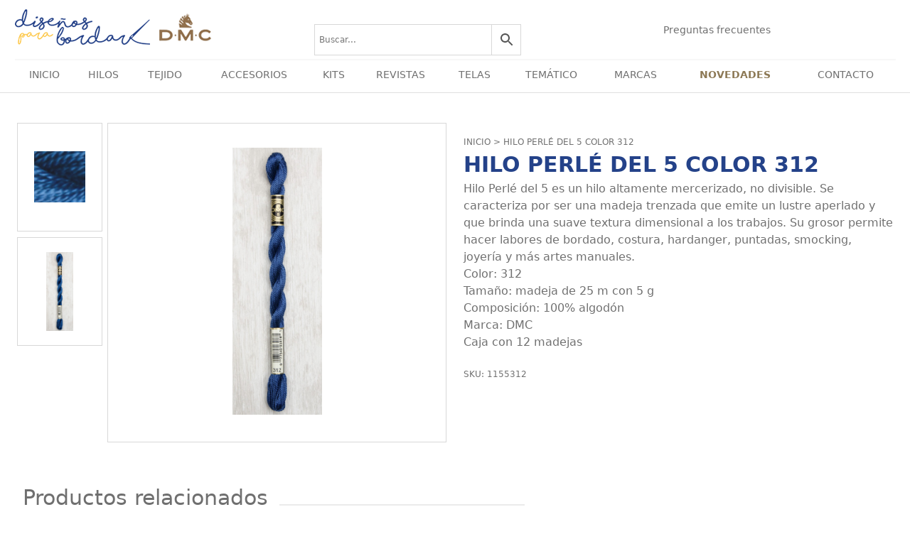

--- FILE ---
content_type: text/html; charset=UTF-8
request_url: https://distribuidores.disenosparabordar.com/producto/hilo-perle-del-5-color-312/
body_size: 22644
content:
<!DOCTYPE html>
<html lang="es-MX">
<head>
    <meta charset="UTF-8">
    <link rel="profile" href="https://gmpg.org/xfn/11">
    <title>HILO PERLÉ DEL 5 COLOR 312 &#8211; Diseños Para Bordar &#8211; Distribuidores</title>
<meta name='robots' content='max-image-preview:large' />
<meta name="viewport" content="width=device-width, initial-scale=1"><link rel='dns-prefetch' href='//www.google.com' />
<link rel='dns-prefetch' href='//use.fontawesome.com' />
<link rel='dns-prefetch' href='//maxcdn.bootstrapcdn.com' />
<link rel='dns-prefetch' href='//s.w.org' />
<link rel='dns-prefetch' href='//www.googletagmanager.com' />
<link rel="alternate" type="application/rss+xml" title="Diseños Para Bordar - Distribuidores &raquo; Feed" href="https://distribuidores.disenosparabordar.com/feed/" />
<link rel="alternate" type="application/rss+xml" title="Diseños Para Bordar - Distribuidores &raquo; RSS de los comentarios" href="https://distribuidores.disenosparabordar.com/comments/feed/" />
<link rel="alternate" type="application/rss+xml" title="Diseños Para Bordar - Distribuidores &raquo; HILO PERLÉ DEL 5 COLOR 312 RSS de los comentarios" href="https://distribuidores.disenosparabordar.com/producto/hilo-perle-del-5-color-312/feed/" />
<script>
window._wpemojiSettings = {"baseUrl":"https:\/\/s.w.org\/images\/core\/emoji\/13.1.0\/72x72\/","ext":".png","svgUrl":"https:\/\/s.w.org\/images\/core\/emoji\/13.1.0\/svg\/","svgExt":".svg","source":{"concatemoji":"https:\/\/distribuidores.disenosparabordar.com\/wp-includes\/js\/wp-emoji-release.min.js?ver=5.9.1"}};
/*! This file is auto-generated */
!function(e,a,t){var n,r,o,i=a.createElement("canvas"),p=i.getContext&&i.getContext("2d");function s(e,t){var a=String.fromCharCode;p.clearRect(0,0,i.width,i.height),p.fillText(a.apply(this,e),0,0);e=i.toDataURL();return p.clearRect(0,0,i.width,i.height),p.fillText(a.apply(this,t),0,0),e===i.toDataURL()}function c(e){var t=a.createElement("script");t.src=e,t.defer=t.type="text/javascript",a.getElementsByTagName("head")[0].appendChild(t)}for(o=Array("flag","emoji"),t.supports={everything:!0,everythingExceptFlag:!0},r=0;r<o.length;r++)t.supports[o[r]]=function(e){if(!p||!p.fillText)return!1;switch(p.textBaseline="top",p.font="600 32px Arial",e){case"flag":return s([127987,65039,8205,9895,65039],[127987,65039,8203,9895,65039])?!1:!s([55356,56826,55356,56819],[55356,56826,8203,55356,56819])&&!s([55356,57332,56128,56423,56128,56418,56128,56421,56128,56430,56128,56423,56128,56447],[55356,57332,8203,56128,56423,8203,56128,56418,8203,56128,56421,8203,56128,56430,8203,56128,56423,8203,56128,56447]);case"emoji":return!s([10084,65039,8205,55357,56613],[10084,65039,8203,55357,56613])}return!1}(o[r]),t.supports.everything=t.supports.everything&&t.supports[o[r]],"flag"!==o[r]&&(t.supports.everythingExceptFlag=t.supports.everythingExceptFlag&&t.supports[o[r]]);t.supports.everythingExceptFlag=t.supports.everythingExceptFlag&&!t.supports.flag,t.DOMReady=!1,t.readyCallback=function(){t.DOMReady=!0},t.supports.everything||(n=function(){t.readyCallback()},a.addEventListener?(a.addEventListener("DOMContentLoaded",n,!1),e.addEventListener("load",n,!1)):(e.attachEvent("onload",n),a.attachEvent("onreadystatechange",function(){"complete"===a.readyState&&t.readyCallback()})),(n=t.source||{}).concatemoji?c(n.concatemoji):n.wpemoji&&n.twemoji&&(c(n.twemoji),c(n.wpemoji)))}(window,document,window._wpemojiSettings);
</script>
<style>
img.wp-smiley,
img.emoji {
	display: inline !important;
	border: none !important;
	box-shadow: none !important;
	height: 1em !important;
	width: 1em !important;
	margin: 0 0.07em !important;
	vertical-align: -0.1em !important;
	background: none !important;
	padding: 0 !important;
}
</style>
	<link rel='stylesheet' id='wp-block-library-css'  href='https://distribuidores.disenosparabordar.com/wp-content/plugins/gutenberg/build/block-library/style.css?ver=12.0.2' media='all' />
<link rel='stylesheet' id='wc-blocks-vendors-style-css'  href='https://distribuidores.disenosparabordar.com/wp-content/plugins/woo-gutenberg-products-block/build/wc-blocks-vendors-style.css?ver=6.5.0' media='all' />
<link rel='stylesheet' id='wc-blocks-style-css'  href='https://distribuidores.disenosparabordar.com/wp-content/plugins/woo-gutenberg-products-block/build/wc-blocks-style.css?ver=6.5.0' media='all' />
<style id='joinchat-button-style-inline-css'>
.wp-block-joinchat-button{border:none!important;text-align:center}.wp-block-joinchat-button figure{display:table;margin:0 auto;padding:0}.wp-block-joinchat-button figcaption{font:normal normal 400 .6em/2em var(--wp--preset--font-family--system-font,sans-serif);margin:0;padding:0}.wp-block-joinchat-button .joinchat-button__qr{background-color:#fff;border:6px solid #25d366;border-radius:30px;box-sizing:content-box;display:block;height:200px;margin:auto;overflow:hidden;padding:10px;width:200px}.wp-block-joinchat-button .joinchat-button__qr canvas,.wp-block-joinchat-button .joinchat-button__qr img{display:block;margin:auto}.wp-block-joinchat-button .joinchat-button__link{align-items:center;background-color:#25d366;border:6px solid #25d366;border-radius:30px;display:inline-flex;flex-flow:row nowrap;justify-content:center;line-height:1.25em;margin:0 auto;text-decoration:none}.wp-block-joinchat-button .joinchat-button__link:before{background:transparent var(--joinchat-ico) no-repeat center;background-size:100%;content:"";display:block;height:1.5em;margin:-.75em .75em -.75em 0;width:1.5em}.wp-block-joinchat-button figure+.joinchat-button__link{margin-top:10px}@media (orientation:landscape)and (min-height:481px),(orientation:portrait)and (min-width:481px){.wp-block-joinchat-button.joinchat-button--qr-only figure+.joinchat-button__link{display:none}}@media (max-width:480px),(orientation:landscape)and (max-height:480px){.wp-block-joinchat-button figure{display:none}}

</style>
<style id='global-styles-inline-css'>
body{--wp--preset--color--black: #000000;--wp--preset--color--cyan-bluish-gray: #abb8c3;--wp--preset--color--white: #ffffff;--wp--preset--color--pale-pink: #f78da7;--wp--preset--color--vivid-red: #cf2e2e;--wp--preset--color--luminous-vivid-orange: #ff6900;--wp--preset--color--luminous-vivid-amber: #fcb900;--wp--preset--color--light-green-cyan: #7bdcb5;--wp--preset--color--vivid-green-cyan: #00d084;--wp--preset--color--pale-cyan-blue: #8ed1fc;--wp--preset--color--vivid-cyan-blue: #0693e3;--wp--preset--color--vivid-purple: #9b51e0;--wp--preset--gradient--vivid-cyan-blue-to-vivid-purple: linear-gradient(135deg,rgba(6,147,227,1) 0%,rgb(155,81,224) 100%);--wp--preset--gradient--light-green-cyan-to-vivid-green-cyan: linear-gradient(135deg,rgb(122,220,180) 0%,rgb(0,208,130) 100%);--wp--preset--gradient--luminous-vivid-amber-to-luminous-vivid-orange: linear-gradient(135deg,rgba(252,185,0,1) 0%,rgba(255,105,0,1) 100%);--wp--preset--gradient--luminous-vivid-orange-to-vivid-red: linear-gradient(135deg,rgba(255,105,0,1) 0%,rgb(207,46,46) 100%);--wp--preset--gradient--very-light-gray-to-cyan-bluish-gray: linear-gradient(135deg,rgb(238,238,238) 0%,rgb(169,184,195) 100%);--wp--preset--gradient--cool-to-warm-spectrum: linear-gradient(135deg,rgb(74,234,220) 0%,rgb(151,120,209) 20%,rgb(207,42,186) 40%,rgb(238,44,130) 60%,rgb(251,105,98) 80%,rgb(254,248,76) 100%);--wp--preset--gradient--blush-light-purple: linear-gradient(135deg,rgb(255,206,236) 0%,rgb(152,150,240) 100%);--wp--preset--gradient--blush-bordeaux: linear-gradient(135deg,rgb(254,205,165) 0%,rgb(254,45,45) 50%,rgb(107,0,62) 100%);--wp--preset--gradient--luminous-dusk: linear-gradient(135deg,rgb(255,203,112) 0%,rgb(199,81,192) 50%,rgb(65,88,208) 100%);--wp--preset--gradient--pale-ocean: linear-gradient(135deg,rgb(255,245,203) 0%,rgb(182,227,212) 50%,rgb(51,167,181) 100%);--wp--preset--gradient--electric-grass: linear-gradient(135deg,rgb(202,248,128) 0%,rgb(113,206,126) 100%);--wp--preset--gradient--midnight: linear-gradient(135deg,rgb(2,3,129) 0%,rgb(40,116,252) 100%);--wp--preset--duotone--dark-grayscale: url('#wp-duotone-dark-grayscale');--wp--preset--duotone--grayscale: url('#wp-duotone-grayscale');--wp--preset--duotone--purple-yellow: url('#wp-duotone-purple-yellow');--wp--preset--duotone--blue-red: url('#wp-duotone-blue-red');--wp--preset--duotone--midnight: url('#wp-duotone-midnight');--wp--preset--duotone--magenta-yellow: url('#wp-duotone-magenta-yellow');--wp--preset--duotone--purple-green: url('#wp-duotone-purple-green');--wp--preset--duotone--blue-orange: url('#wp-duotone-blue-orange');--wp--preset--font-size--small: 13px;--wp--preset--font-size--normal: 16px;--wp--preset--font-size--medium: 20px;--wp--preset--font-size--large: 36px;--wp--preset--font-size--huge: 42px;}.has-black-color{color: var(--wp--preset--color--black) !important;}.has-cyan-bluish-gray-color{color: var(--wp--preset--color--cyan-bluish-gray) !important;}.has-white-color{color: var(--wp--preset--color--white) !important;}.has-pale-pink-color{color: var(--wp--preset--color--pale-pink) !important;}.has-vivid-red-color{color: var(--wp--preset--color--vivid-red) !important;}.has-luminous-vivid-orange-color{color: var(--wp--preset--color--luminous-vivid-orange) !important;}.has-luminous-vivid-amber-color{color: var(--wp--preset--color--luminous-vivid-amber) !important;}.has-light-green-cyan-color{color: var(--wp--preset--color--light-green-cyan) !important;}.has-vivid-green-cyan-color{color: var(--wp--preset--color--vivid-green-cyan) !important;}.has-pale-cyan-blue-color{color: var(--wp--preset--color--pale-cyan-blue) !important;}.has-vivid-cyan-blue-color{color: var(--wp--preset--color--vivid-cyan-blue) !important;}.has-vivid-purple-color{color: var(--wp--preset--color--vivid-purple) !important;}.has-black-background-color{background-color: var(--wp--preset--color--black) !important;}.has-cyan-bluish-gray-background-color{background-color: var(--wp--preset--color--cyan-bluish-gray) !important;}.has-white-background-color{background-color: var(--wp--preset--color--white) !important;}.has-pale-pink-background-color{background-color: var(--wp--preset--color--pale-pink) !important;}.has-vivid-red-background-color{background-color: var(--wp--preset--color--vivid-red) !important;}.has-luminous-vivid-orange-background-color{background-color: var(--wp--preset--color--luminous-vivid-orange) !important;}.has-luminous-vivid-amber-background-color{background-color: var(--wp--preset--color--luminous-vivid-amber) !important;}.has-light-green-cyan-background-color{background-color: var(--wp--preset--color--light-green-cyan) !important;}.has-vivid-green-cyan-background-color{background-color: var(--wp--preset--color--vivid-green-cyan) !important;}.has-pale-cyan-blue-background-color{background-color: var(--wp--preset--color--pale-cyan-blue) !important;}.has-vivid-cyan-blue-background-color{background-color: var(--wp--preset--color--vivid-cyan-blue) !important;}.has-vivid-purple-background-color{background-color: var(--wp--preset--color--vivid-purple) !important;}.has-black-border-color{border-color: var(--wp--preset--color--black) !important;}.has-cyan-bluish-gray-border-color{border-color: var(--wp--preset--color--cyan-bluish-gray) !important;}.has-white-border-color{border-color: var(--wp--preset--color--white) !important;}.has-pale-pink-border-color{border-color: var(--wp--preset--color--pale-pink) !important;}.has-vivid-red-border-color{border-color: var(--wp--preset--color--vivid-red) !important;}.has-luminous-vivid-orange-border-color{border-color: var(--wp--preset--color--luminous-vivid-orange) !important;}.has-luminous-vivid-amber-border-color{border-color: var(--wp--preset--color--luminous-vivid-amber) !important;}.has-light-green-cyan-border-color{border-color: var(--wp--preset--color--light-green-cyan) !important;}.has-vivid-green-cyan-border-color{border-color: var(--wp--preset--color--vivid-green-cyan) !important;}.has-pale-cyan-blue-border-color{border-color: var(--wp--preset--color--pale-cyan-blue) !important;}.has-vivid-cyan-blue-border-color{border-color: var(--wp--preset--color--vivid-cyan-blue) !important;}.has-vivid-purple-border-color{border-color: var(--wp--preset--color--vivid-purple) !important;}.has-vivid-cyan-blue-to-vivid-purple-gradient-background{background: var(--wp--preset--gradient--vivid-cyan-blue-to-vivid-purple) !important;}.has-light-green-cyan-to-vivid-green-cyan-gradient-background{background: var(--wp--preset--gradient--light-green-cyan-to-vivid-green-cyan) !important;}.has-luminous-vivid-amber-to-luminous-vivid-orange-gradient-background{background: var(--wp--preset--gradient--luminous-vivid-amber-to-luminous-vivid-orange) !important;}.has-luminous-vivid-orange-to-vivid-red-gradient-background{background: var(--wp--preset--gradient--luminous-vivid-orange-to-vivid-red) !important;}.has-very-light-gray-to-cyan-bluish-gray-gradient-background{background: var(--wp--preset--gradient--very-light-gray-to-cyan-bluish-gray) !important;}.has-cool-to-warm-spectrum-gradient-background{background: var(--wp--preset--gradient--cool-to-warm-spectrum) !important;}.has-blush-light-purple-gradient-background{background: var(--wp--preset--gradient--blush-light-purple) !important;}.has-blush-bordeaux-gradient-background{background: var(--wp--preset--gradient--blush-bordeaux) !important;}.has-luminous-dusk-gradient-background{background: var(--wp--preset--gradient--luminous-dusk) !important;}.has-pale-ocean-gradient-background{background: var(--wp--preset--gradient--pale-ocean) !important;}.has-electric-grass-gradient-background{background: var(--wp--preset--gradient--electric-grass) !important;}.has-midnight-gradient-background{background: var(--wp--preset--gradient--midnight) !important;}.has-small-font-size{font-size: var(--wp--preset--font-size--small) !important;}.has-normal-font-size{font-size: var(--wp--preset--font-size--normal) !important;}.has-medium-font-size{font-size: var(--wp--preset--font-size--medium) !important;}.has-large-font-size{font-size: var(--wp--preset--font-size--large) !important;}.has-huge-font-size{font-size: var(--wp--preset--font-size--huge) !important;}
</style>
<link rel='stylesheet' id='contact-form-7-css'  href='https://distribuidores.disenosparabordar.com/wp-content/plugins/contact-form-7/includes/css/styles.css?ver=5.5.6' media='all' />
<link rel='stylesheet' id='som_lost_password_style-css'  href='https://distribuidores.disenosparabordar.com/wp-content/plugins/frontend-reset-password/assets/css/password-lost.css?ver=5.9.1' media='all' />
<link rel='stylesheet' id='menu-image-css'  href='https://distribuidores.disenosparabordar.com/wp-content/plugins/menu-image/includes/css/menu-image.css?ver=3.0.5' media='all' />
<link rel='stylesheet' id='dashicons-css'  href='https://distribuidores.disenosparabordar.com/wp-includes/css/dashicons.min.css?ver=5.9.1' media='all' />
<link rel='stylesheet' id='woof-css'  href='https://distribuidores.disenosparabordar.com/wp-content/plugins/woocommerce-products-filter/css/front.css?ver=1.2.6.4' media='all' />
<style id='woof-inline-css'>

.woof_products_top_panel li span, .woof_products_top_panel2 li span{background: url(https://distribuidores.disenosparabordar.com/wp-content/plugins/woocommerce-products-filter/img/delete.png);background-size: 14px 14px;background-repeat: no-repeat;background-position: right;}
.woof_edit_view{
                    display: none;
                }

</style>
<link rel='stylesheet' id='chosen-drop-down-css'  href='https://distribuidores.disenosparabordar.com/wp-content/plugins/woocommerce-products-filter/js/chosen/chosen.min.css?ver=1.2.6.4' media='all' />
<link rel='stylesheet' id='photoswipe-css'  href='https://distribuidores.disenosparabordar.com/wp-content/plugins/woocommerce/assets/css/photoswipe/photoswipe.min.css?ver=5.9.1' media='all' />
<link rel='stylesheet' id='photoswipe-default-skin-css'  href='https://distribuidores.disenosparabordar.com/wp-content/plugins/woocommerce/assets/css/photoswipe/default-skin/default-skin.min.css?ver=5.9.1' media='all' />
<link rel='stylesheet' id='woocommerce-layout-css'  href='https://distribuidores.disenosparabordar.com/wp-content/plugins/woocommerce/assets/css/woocommerce-layout.css?ver=5.9.1' media='all' />
<link rel='stylesheet' id='woocommerce-smallscreen-css'  href='https://distribuidores.disenosparabordar.com/wp-content/plugins/woocommerce/assets/css/woocommerce-smallscreen.css?ver=5.9.1' media='only screen and (max-width: 768px)' />
<link rel='stylesheet' id='woocommerce-general-css'  href='https://distribuidores.disenosparabordar.com/wp-content/plugins/woocommerce/assets/css/woocommerce.css?ver=5.9.1' media='all' />
<style id='woocommerce-general-inline-css'>
.woocommerce .page-header-image-single {display: none;}.woocommerce .entry-content,.woocommerce .product .entry-summary {margin-top: 0;}.related.products {clear: both;}.checkout-subscribe-prompt.clear {visibility: visible;height: initial;width: initial;}@media (max-width:768px) {.woocommerce .woocommerce-ordering,.woocommerce-page .woocommerce-ordering {float: none;}.woocommerce .woocommerce-ordering select {max-width: 100%;}.woocommerce ul.products li.product,.woocommerce-page ul.products li.product,.woocommerce-page[class*=columns-] ul.products li.product,.woocommerce[class*=columns-] ul.products li.product {width: 100%;float: none;}}
</style>
<style id='woocommerce-inline-inline-css'>
.woocommerce form .form-row .required { visibility: visible; }
</style>
<link rel='stylesheet' id='wpgis-fancybox-css-css'  href='https://distribuidores.disenosparabordar.com/wp-content/plugins/advanced-woocommerce-product-gallery-slider-2/assets/css/fancybox.css?ver=1' media='all' />
<link rel='stylesheet' id='wpgis-fontawesome-css-css'  href='//maxcdn.bootstrapcdn.com/font-awesome/4.7.0/css/font-awesome.min.css?ver=1' media='all' />
<link rel='stylesheet' id='wpgis-front-css-css'  href='https://distribuidores.disenosparabordar.com/wp-content/plugins/advanced-woocommerce-product-gallery-slider-2/assets/css/wpgis-front.css?ver=1' media='all' />
<link rel='stylesheet' id='aws-style-css'  href='https://distribuidores.disenosparabordar.com/wp-content/plugins/advanced-woo-search/assets/css/common.min.css?ver=2.72' media='all' />
<link rel='stylesheet' id='advanced-google-recaptcha-style-css'  href='https://distribuidores.disenosparabordar.com/wp-content/plugins/advanced-google-recaptcha/assets/css/captcha.min.css?ver=1.0.15' media='all' />
<link rel='stylesheet' id='bootstrap_css-css'  href='https://distribuidores.disenosparabordar.com/wp-content/themes/generatepress-child/assets/css/bootstrap.min.css?ver=5.1.0' media='all' />
<link rel='stylesheet' id='custom_css-css'  href='https://distribuidores.disenosparabordar.com/wp-content/themes/generatepress-child/assets/css/style.desktop.css?ver=1.4.1' media='all' />
<link rel='stylesheet' id='custom_css_mobile-css'  href='https://distribuidores.disenosparabordar.com/wp-content/themes/generatepress-child/assets/css/style.mobile.css?ver=2.0.1' media='all' />
<link rel='stylesheet' id='toastr_css-css'  href='https://distribuidores.disenosparabordar.com/wp-content/themes/generatepress-child/assets/css/toastr.min.css?ver=2.1.3' media='all' />
<link rel='stylesheet' id='swiper_css-css'  href='https://distribuidores.disenosparabordar.com/wp-content/themes/generatepress-child/assets/css/iziModal.min.css?ver=7.0.1' media='all' />
<link rel='stylesheet' id='iziModal_css-css'  href='https://distribuidores.disenosparabordar.com/wp-content/themes/generatepress-child/assets/css/swiper-bundle.min.css?ver=1.5.1' media='all' />
<link rel='stylesheet' id='generate-comments-css'  href='https://distribuidores.disenosparabordar.com/wp-content/themes/generatepress/assets/css/components/comments.min.css?ver=3.1.0' media='all' />
<link rel='stylesheet' id='generate-style-css'  href='https://distribuidores.disenosparabordar.com/wp-content/themes/generatepress/assets/css/main.min.css?ver=3.1.0' media='all' />
<style id='generate-style-inline-css'>
body{background-color:var(--base-2);color:var(--contrast);}a{color:var(--accent);}a{text-decoration:underline;}.entry-title a, .site-branding a, a.button, .wp-block-button__link, .main-navigation a{text-decoration:none;}a:hover, a:focus, a:active{color:var(--contrast);}.grid-container{max-width:1500px;}.wp-block-group__inner-container{max-width:1500px;margin-left:auto;margin-right:auto;}.site-header .header-image{width:20px;}:root{--contrast:#222222;--contrast-2:#575760;--contrast-3:#b2b2be;--base:#f0f0f0;--base-2:#f7f8f9;--base-3:#ffffff;--accent:#1e73be;}.has-contrast-color{color:#222222;}.has-contrast-background-color{background-color:#222222;}.has-contrast-2-color{color:#575760;}.has-contrast-2-background-color{background-color:#575760;}.has-contrast-3-color{color:#b2b2be;}.has-contrast-3-background-color{background-color:#b2b2be;}.has-base-color{color:#f0f0f0;}.has-base-background-color{background-color:#f0f0f0;}.has-base-2-color{color:#f7f8f9;}.has-base-2-background-color{background-color:#f7f8f9;}.has-base-3-color{color:#ffffff;}.has-base-3-background-color{background-color:#ffffff;}.has-accent-color{color:#1e73be;}.has-accent-background-color{background-color:#1e73be;}.top-bar{background-color:#636363;color:#ffffff;}.top-bar a{color:#ffffff;}.top-bar a:hover{color:#303030;}.site-header{background-color:var(--base-3);}.main-title a,.main-title a:hover{color:var(--contrast);}.site-description{color:var(--contrast-2);}.mobile-menu-control-wrapper .menu-toggle,.mobile-menu-control-wrapper .menu-toggle:hover,.mobile-menu-control-wrapper .menu-toggle:focus,.has-inline-mobile-toggle #site-navigation.toggled{background-color:rgba(0, 0, 0, 0.02);}.main-navigation,.main-navigation ul ul{background-color:var(--base-3);}.main-navigation .main-nav ul li a, .main-navigation .menu-toggle, .main-navigation .menu-bar-items{color:var(--contrast);}.main-navigation .main-nav ul li:not([class*="current-menu-"]):hover > a, .main-navigation .main-nav ul li:not([class*="current-menu-"]):focus > a, .main-navigation .main-nav ul li.sfHover:not([class*="current-menu-"]) > a, .main-navigation .menu-bar-item:hover > a, .main-navigation .menu-bar-item.sfHover > a{color:var(--accent);}button.menu-toggle:hover,button.menu-toggle:focus{color:var(--contrast);}.main-navigation .main-nav ul li[class*="current-menu-"] > a{color:var(--accent);}.navigation-search input[type="search"],.navigation-search input[type="search"]:active, .navigation-search input[type="search"]:focus, .main-navigation .main-nav ul li.search-item.active > a, .main-navigation .menu-bar-items .search-item.active > a{color:var(--accent);}.main-navigation ul ul{background-color:var(--base);}.separate-containers .inside-article, .separate-containers .comments-area, .separate-containers .page-header, .one-container .container, .separate-containers .paging-navigation, .inside-page-header{background-color:var(--base-3);}.entry-title a{color:var(--contrast);}.entry-title a:hover{color:var(--contrast-2);}.entry-meta{color:var(--contrast-2);}.sidebar .widget{background-color:var(--base-3);}.footer-widgets{background-color:var(--base-3);}.site-info{background-color:var(--base-3);}input[type="text"],input[type="email"],input[type="url"],input[type="password"],input[type="search"],input[type="tel"],input[type="number"],textarea,select{color:var(--contrast);background-color:var(--base-2);border-color:var(--base);}input[type="text"]:focus,input[type="email"]:focus,input[type="url"]:focus,input[type="password"]:focus,input[type="search"]:focus,input[type="tel"]:focus,input[type="number"]:focus,textarea:focus,select:focus{color:var(--contrast);background-color:var(--base-2);border-color:var(--contrast-3);}button,html input[type="button"],input[type="reset"],input[type="submit"],a.button,a.wp-block-button__link:not(.has-background){color:#ffffff;background-color:#55555e;}button:hover,html input[type="button"]:hover,input[type="reset"]:hover,input[type="submit"]:hover,a.button:hover,button:focus,html input[type="button"]:focus,input[type="reset"]:focus,input[type="submit"]:focus,a.button:focus,a.wp-block-button__link:not(.has-background):active,a.wp-block-button__link:not(.has-background):focus,a.wp-block-button__link:not(.has-background):hover{color:#ffffff;background-color:#3f4047;}a.generate-back-to-top{background-color:rgba( 0,0,0,0.4 );color:#ffffff;}a.generate-back-to-top:hover,a.generate-back-to-top:focus{background-color:rgba( 0,0,0,0.6 );color:#ffffff;}@media (max-width:768px){.main-navigation .menu-bar-item:hover > a, .main-navigation .menu-bar-item.sfHover > a{background:none;color:var(--contrast);}}.nav-below-header .main-navigation .inside-navigation.grid-container, .nav-above-header .main-navigation .inside-navigation.grid-container{padding:0px 20px 0px 20px;}.site-main .wp-block-group__inner-container{padding:40px;}.separate-containers .paging-navigation{padding-top:20px;padding-bottom:20px;}.entry-content .alignwide, body:not(.no-sidebar) .entry-content .alignfull{margin-left:-40px;width:calc(100% + 80px);max-width:calc(100% + 80px);}.rtl .menu-item-has-children .dropdown-menu-toggle{padding-left:20px;}.rtl .main-navigation .main-nav ul li.menu-item-has-children > a{padding-right:20px;}@media (max-width:768px){.separate-containers .inside-article, .separate-containers .comments-area, .separate-containers .page-header, .separate-containers .paging-navigation, .one-container .site-content, .inside-page-header{padding:30px;}.site-main .wp-block-group__inner-container{padding:30px;}.inside-top-bar{padding-right:30px;padding-left:30px;}.inside-header{padding-right:30px;padding-left:30px;}.widget-area .widget{padding-top:30px;padding-right:30px;padding-bottom:30px;padding-left:30px;}.footer-widgets-container{padding-top:30px;padding-right:30px;padding-bottom:30px;padding-left:30px;}.inside-site-info{padding-right:30px;padding-left:30px;}.entry-content .alignwide, body:not(.no-sidebar) .entry-content .alignfull{margin-left:-30px;width:calc(100% + 60px);max-width:calc(100% + 60px);}.one-container .site-main .paging-navigation{margin-bottom:20px;}}/* End cached CSS */.is-right-sidebar{width:30%;}.is-left-sidebar{width:30%;}.site-content .content-area{width:70%;}@media (max-width:768px){.main-navigation .menu-toggle,.sidebar-nav-mobile:not(#sticky-placeholder){display:block;}.main-navigation ul,.gen-sidebar-nav,.main-navigation:not(.slideout-navigation):not(.toggled) .main-nav > ul,.has-inline-mobile-toggle #site-navigation .inside-navigation > *:not(.navigation-search):not(.main-nav){display:none;}.nav-align-right .inside-navigation,.nav-align-center .inside-navigation{justify-content:space-between;}.has-inline-mobile-toggle .mobile-menu-control-wrapper{display:flex;flex-wrap:wrap;}.has-inline-mobile-toggle .inside-header{flex-direction:row;text-align:left;flex-wrap:wrap;}.has-inline-mobile-toggle .header-widget,.has-inline-mobile-toggle #site-navigation{flex-basis:100%;}.nav-float-left .has-inline-mobile-toggle #site-navigation{order:10;}}
</style>
<link rel='stylesheet' id='generate-child-css'  href='https://distribuidores.disenosparabordar.com/wp-content/themes/generatepress-child/style.css?ver=1631233340' media='all' />
<link rel='stylesheet' id='loftloader-lite-animation-css'  href='https://distribuidores.disenosparabordar.com/wp-content/plugins/loftloader/assets/css/loftloader.min.css?ver=2022112601' media='all' />
<link rel='stylesheet' id='popup-maker-site-css'  href='https://distribuidores.disenosparabordar.com/wp-content/plugins/popup-maker/assets/css/pum-site.min.css?ver=1.18.1' media='all' />
<style id='popup-maker-site-inline-css'>
/* Popup Google Fonts */
@import url('//fonts.googleapis.com/css?family=Montserrat:100');

/* Popup Theme 75142: Tema por defecto */
.pum-theme-75142, .pum-theme-tema-por-defecto { background-color: rgba( 255, 255, 255, 1.00 ) } 
.pum-theme-75142 .pum-container, .pum-theme-tema-por-defecto .pum-container { padding: 18px; border-radius: 0px; border: 1px none #000000; box-shadow: 1px 1px 3px 0px rgba( 2, 2, 2, 0.23 ); background-color: rgba( 249, 249, 249, 1.00 ) } 
.pum-theme-75142 .pum-title, .pum-theme-tema-por-defecto .pum-title { color: #000000; text-align: left; text-shadow: 0px 0px 0px rgba( 2, 2, 2, 0.23 ); font-family: inherit; font-weight: 400; font-size: 32px; font-style: normal; line-height: 36px } 
.pum-theme-75142 .pum-content, .pum-theme-tema-por-defecto .pum-content { color: #8c8c8c; font-family: inherit; font-weight: 400; font-style: inherit } 
.pum-theme-75142 .pum-content + .pum-close, .pum-theme-tema-por-defecto .pum-content + .pum-close { position: absolute; height: auto; width: auto; left: auto; right: 0px; bottom: auto; top: 0px; padding: 8px; color: #ffffff; font-family: inherit; font-weight: 400; font-size: 12px; font-style: inherit; line-height: 36px; border: 1px none #ffffff; border-radius: 0px; box-shadow: 1px 1px 3px 0px rgba( 2, 2, 2, 0.23 ); text-shadow: 0px 0px 0px rgba( 0, 0, 0, 0.23 ); background-color: rgba( 0, 183, 205, 1.00 ) } 

/* Popup Theme 75139: Barra flotante - Azul claro */
.pum-theme-75139, .pum-theme-floating-bar { background-color: rgba( 255, 255, 255, 0.00 ) } 
.pum-theme-75139 .pum-container, .pum-theme-floating-bar .pum-container { padding: 8px; border-radius: 0px; border: 1px none #000000; box-shadow: 1px 1px 3px 0px rgba( 2, 2, 2, 0.23 ); background-color: rgba( 238, 246, 252, 1.00 ) } 
.pum-theme-75139 .pum-title, .pum-theme-floating-bar .pum-title { color: #505050; text-align: left; text-shadow: 0px 0px 0px rgba( 2, 2, 2, 0.23 ); font-family: inherit; font-weight: 400; font-size: 32px; line-height: 36px } 
.pum-theme-75139 .pum-content, .pum-theme-floating-bar .pum-content { color: #505050; font-family: inherit; font-weight: 400 } 
.pum-theme-75139 .pum-content + .pum-close, .pum-theme-floating-bar .pum-content + .pum-close { position: absolute; height: 18px; width: 18px; left: auto; right: 5px; bottom: auto; top: 50%; padding: 0px; color: #505050; font-family: Sans-Serif; font-weight: 700; font-size: 15px; line-height: 18px; border: 1px solid #505050; border-radius: 15px; box-shadow: 0px 0px 0px 0px rgba( 2, 2, 2, 0.00 ); text-shadow: 0px 0px 0px rgba( 0, 0, 0, 0.00 ); background-color: rgba( 255, 255, 255, 0.00 ); transform: translate(0, -50%) } 

/* Popup Theme 75140: Solo contenido - Para usar con maquetadores de páginas o el editor de bloques */
.pum-theme-75140, .pum-theme-content-only { background-color: rgba( 0, 0, 0, 0.70 ) } 
.pum-theme-75140 .pum-container, .pum-theme-content-only .pum-container { padding: 0px; border-radius: 0px; border: 1px none #000000; box-shadow: 0px 0px 0px 0px rgba( 2, 2, 2, 0.00 ) } 
.pum-theme-75140 .pum-title, .pum-theme-content-only .pum-title { color: #000000; text-align: left; text-shadow: 0px 0px 0px rgba( 2, 2, 2, 0.23 ); font-family: inherit; font-weight: 400; font-size: 32px; line-height: 36px } 
.pum-theme-75140 .pum-content, .pum-theme-content-only .pum-content { color: #8c8c8c; font-family: inherit; font-weight: 400 } 
.pum-theme-75140 .pum-content + .pum-close, .pum-theme-content-only .pum-content + .pum-close { position: absolute; height: 18px; width: 18px; left: auto; right: 7px; bottom: auto; top: 7px; padding: 0px; color: #000000; font-family: inherit; font-weight: 700; font-size: 20px; line-height: 20px; border: 1px none #ffffff; border-radius: 15px; box-shadow: 0px 0px 0px 0px rgba( 2, 2, 2, 0.00 ); text-shadow: 0px 0px 0px rgba( 0, 0, 0, 0.00 ); background-color: rgba( 255, 255, 255, 0.00 ) } 

/* Popup Theme 75137: Moderno */
.pum-theme-75137, .pum-theme-cutting-edge { background-color: rgba( 0, 0, 0, 0.50 ) } 
.pum-theme-75137 .pum-container, .pum-theme-cutting-edge .pum-container { padding: 18px; border-radius: 0px; border: 1px none #000000; box-shadow: 0px 10px 25px 0px rgba( 2, 2, 2, 0.50 ); background-color: rgba( 30, 115, 190, 1.00 ) } 
.pum-theme-75137 .pum-title, .pum-theme-cutting-edge .pum-title { color: #ffffff; text-align: left; text-shadow: 0px 0px 0px rgba( 2, 2, 2, 0.23 ); font-family: Sans-Serif; font-weight: 100; font-size: 26px; line-height: 28px } 
.pum-theme-75137 .pum-content, .pum-theme-cutting-edge .pum-content { color: #ffffff; font-family: inherit; font-weight: 100 } 
.pum-theme-75137 .pum-content + .pum-close, .pum-theme-cutting-edge .pum-content + .pum-close { position: absolute; height: 24px; width: 24px; left: auto; right: 0px; bottom: auto; top: 0px; padding: 0px; color: #1e73be; font-family: Times New Roman; font-weight: 100; font-size: 32px; line-height: 24px; border: 1px none #ffffff; border-radius: 0px; box-shadow: -1px 1px 1px 0px rgba( 2, 2, 2, 0.10 ); text-shadow: -1px 1px 1px rgba( 0, 0, 0, 0.10 ); background-color: rgba( 238, 238, 34, 1.00 ) } 

/* Popup Theme 75138: Borde enmarcado */
.pum-theme-75138, .pum-theme-framed-border { background-color: rgba( 255, 255, 255, 0.50 ) } 
.pum-theme-75138 .pum-container, .pum-theme-framed-border .pum-container { padding: 18px; border-radius: 0px; border: 20px outset #dd3333; box-shadow: 1px 1px 3px 0px rgba( 2, 2, 2, 0.97 ) inset; background-color: rgba( 255, 251, 239, 1.00 ) } 
.pum-theme-75138 .pum-title, .pum-theme-framed-border .pum-title { color: #000000; text-align: left; text-shadow: 0px 0px 0px rgba( 2, 2, 2, 0.23 ); font-family: inherit; font-weight: 100; font-size: 32px; line-height: 36px } 
.pum-theme-75138 .pum-content, .pum-theme-framed-border .pum-content { color: #2d2d2d; font-family: inherit; font-weight: 100 } 
.pum-theme-75138 .pum-content + .pum-close, .pum-theme-framed-border .pum-content + .pum-close { position: absolute; height: 20px; width: 20px; left: auto; right: -20px; bottom: auto; top: -20px; padding: 0px; color: #ffffff; font-family: Tahoma; font-weight: 700; font-size: 16px; line-height: 18px; border: 1px none #ffffff; border-radius: 0px; box-shadow: 0px 0px 0px 0px rgba( 2, 2, 2, 0.23 ); text-shadow: 0px 0px 0px rgba( 0, 0, 0, 0.23 ); background-color: rgba( 0, 0, 0, 0.55 ) } 

/* Popup Theme 75135: Azul corporativo */
.pum-theme-75135, .pum-theme-enterprise-blue { background-color: rgba( 0, 0, 0, 0.70 ) } 
.pum-theme-75135 .pum-container, .pum-theme-enterprise-blue .pum-container { padding: 28px; border-radius: 5px; border: 1px none #000000; box-shadow: 0px 10px 25px 4px rgba( 2, 2, 2, 0.50 ); background-color: rgba( 255, 255, 255, 1.00 ) } 
.pum-theme-75135 .pum-title, .pum-theme-enterprise-blue .pum-title { color: #315b7c; text-align: left; text-shadow: 0px 0px 0px rgba( 2, 2, 2, 0.23 ); font-family: inherit; font-weight: 100; font-size: 34px; line-height: 36px } 
.pum-theme-75135 .pum-content, .pum-theme-enterprise-blue .pum-content { color: #2d2d2d; font-family: inherit; font-weight: 100 } 
.pum-theme-75135 .pum-content + .pum-close, .pum-theme-enterprise-blue .pum-content + .pum-close { position: absolute; height: 28px; width: 28px; left: auto; right: 8px; bottom: auto; top: 8px; padding: 4px; color: #ffffff; font-family: Times New Roman; font-weight: 100; font-size: 20px; line-height: 20px; border: 1px none #ffffff; border-radius: 42px; box-shadow: 0px 0px 0px 0px rgba( 2, 2, 2, 0.23 ); text-shadow: 0px 0px 0px rgba( 0, 0, 0, 0.23 ); background-color: rgba( 49, 91, 124, 1.00 ) } 

/* Popup Theme 75136: Hello Box */
.pum-theme-75136, .pum-theme-hello-box { background-color: rgba( 0, 0, 0, 0.75 ) } 
.pum-theme-75136 .pum-container, .pum-theme-hello-box .pum-container { padding: 30px; border-radius: 80px; border: 14px solid #81d742; box-shadow: 0px 0px 0px 0px rgba( 2, 2, 2, 0.00 ); background-color: rgba( 255, 255, 255, 1.00 ) } 
.pum-theme-75136 .pum-title, .pum-theme-hello-box .pum-title { color: #2d2d2d; text-align: left; text-shadow: 0px 0px 0px rgba( 2, 2, 2, 0.23 ); font-family: Montserrat; font-weight: 100; font-size: 32px; line-height: 36px } 
.pum-theme-75136 .pum-content, .pum-theme-hello-box .pum-content { color: #2d2d2d; font-family: inherit; font-weight: 100 } 
.pum-theme-75136 .pum-content + .pum-close, .pum-theme-hello-box .pum-content + .pum-close { position: absolute; height: auto; width: auto; left: auto; right: -30px; bottom: auto; top: -30px; padding: 0px; color: #2d2d2d; font-family: Times New Roman; font-weight: 100; font-size: 32px; line-height: 28px; border: 1px none #ffffff; border-radius: 28px; box-shadow: 0px 0px 0px 0px rgba( 2, 2, 2, 0.23 ); text-shadow: 0px 0px 0px rgba( 0, 0, 0, 0.23 ); background-color: rgba( 255, 255, 255, 1.00 ) } 

/* Popup Theme 75134: Light Box */
.pum-theme-75134, .pum-theme-lightbox { background-color: rgba( 0, 0, 0, 0.60 ) } 
.pum-theme-75134 .pum-container, .pum-theme-lightbox .pum-container { padding: 18px; border-radius: 3px; border: 8px solid #000000; box-shadow: 0px 0px 30px 0px rgba( 2, 2, 2, 1.00 ); background-color: rgba( 255, 255, 255, 1.00 ) } 
.pum-theme-75134 .pum-title, .pum-theme-lightbox .pum-title { color: #000000; text-align: left; text-shadow: 0px 0px 0px rgba( 2, 2, 2, 0.23 ); font-family: inherit; font-weight: 100; font-size: 32px; line-height: 36px } 
.pum-theme-75134 .pum-content, .pum-theme-lightbox .pum-content { color: #000000; font-family: inherit; font-weight: 100 } 
.pum-theme-75134 .pum-content + .pum-close, .pum-theme-lightbox .pum-content + .pum-close { position: absolute; height: 26px; width: 26px; left: auto; right: -13px; bottom: auto; top: -13px; padding: 0px; color: #ffffff; font-family: Arial; font-weight: 100; font-size: 24px; line-height: 24px; border: 2px solid #ffffff; border-radius: 26px; box-shadow: 0px 0px 15px 1px rgba( 2, 2, 2, 0.75 ); text-shadow: 0px 0px 0px rgba( 0, 0, 0, 0.23 ); background-color: rgba( 0, 0, 0, 1.00 ) } 


</style>
<link rel='stylesheet' id='wp-components-css'  href='https://distribuidores.disenosparabordar.com/wp-content/plugins/gutenberg/build/components/style.css?ver=12.0.2' media='all' />
<link rel='stylesheet' id='wp-block-editor-css'  href='https://distribuidores.disenosparabordar.com/wp-content/plugins/gutenberg/build/block-editor/style.css?ver=12.0.2' media='all' />
<link rel='stylesheet' id='wp-nux-css'  href='https://distribuidores.disenosparabordar.com/wp-content/plugins/gutenberg/build/nux/style.css?ver=12.0.2' media='all' />
<link rel='stylesheet' id='wp-reusable-blocks-css'  href='https://distribuidores.disenosparabordar.com/wp-content/plugins/gutenberg/build/reusable-blocks/style.css?ver=12.0.2' media='all' />
<link rel='stylesheet' id='wp-editor-css'  href='https://distribuidores.disenosparabordar.com/wp-content/plugins/gutenberg/build/editor/style.css?ver=12.0.2' media='all' />
<link rel='stylesheet' id='gutentor-css'  href='https://distribuidores.disenosparabordar.com/wp-content/plugins/gutentor/dist/blocks.style.build.css?ver=3.1.6' media='all' />
<link rel='stylesheet' id='gutentor-woo-css'  href='https://distribuidores.disenosparabordar.com/wp-content/plugins/gutentor/dist/gutentor-woocommerce.css?ver=3.1.6' media='all' />
<link rel='stylesheet' id='gutentor-theme-generatepress-css'  href='https://distribuidores.disenosparabordar.com/wp-content/plugins/gutentor/dist/gutentor-generatepress.css?ver=3.1.6' media='all' />
<!--n2css--><script src='https://distribuidores.disenosparabordar.com/wp-includes/js/jquery/jquery.min.js?ver=3.6.0' id='jquery-core-js'></script>
<script src='https://distribuidores.disenosparabordar.com/wp-includes/js/jquery/jquery-migrate.min.js?ver=3.3.2' id='jquery-migrate-js'></script>
<script src='https://distribuidores.disenosparabordar.com/wp-content/plugins/advanced-woocommerce-product-gallery-slider-2/assets/js/slick.min.js?ver=1.6.0' id='wpgis-slick-js-js'></script>
<script id='advanced-google-recaptcha-custom-js-extra'>
var agrRecaptcha = {"site_key":"6LfqPZsmAAAAAJ63CnlnvuKTev88hIYmebJJLS5v"};
</script>
<script src='https://distribuidores.disenosparabordar.com/wp-content/plugins/advanced-google-recaptcha/assets/js/captcha.min.js?ver=1.0.15' id='advanced-google-recaptcha-custom-js'></script>
<script src='https://www.google.com/recaptcha/api.js?onload=agrV3&#038;render=6LfqPZsmAAAAAJ63CnlnvuKTev88hIYmebJJLS5v&#038;ver=1.0.15' id='advanced-google-recaptcha-api-js'></script>
<script defer crossorigin="anonymous" integrity="sha384-rOA1PnstxnOBLzCLMcre8ybwbTmemjzdNlILg8O7z1lUkLXozs4DHonlDtnE7fpc" src='https://use.fontawesome.com/releases/v5.15.4/js/all.js' id='font-awesome-official-js'></script>
<script defer crossorigin="anonymous" integrity="sha384-bx00wqJq+zY9QLCMa/zViZPu1f0GJ3VXwF4GSw3GbfjwO28QCFr4qadCrNmJQ/9N" src='https://use.fontawesome.com/releases/v5.15.4/js/v4-shims.js' id='font-awesome-official-v4shim-js'></script>
<link rel="https://api.w.org/" href="https://distribuidores.disenosparabordar.com/wp-json/" /><link rel="alternate" type="application/json" href="https://distribuidores.disenosparabordar.com/wp-json/wp/v2/product/2274" /><link rel="EditURI" type="application/rsd+xml" title="RSD" href="https://distribuidores.disenosparabordar.com/xmlrpc.php?rsd" />
<link rel="wlwmanifest" type="application/wlwmanifest+xml" href="https://distribuidores.disenosparabordar.com/wp-includes/wlwmanifest.xml" /> 
<meta name="generator" content="WordPress 5.9.1" />
<meta name="generator" content="WooCommerce 5.9.1" />
<link rel="canonical" href="https://distribuidores.disenosparabordar.com/producto/hilo-perle-del-5-color-312/" />
<link rel='shortlink' href='https://distribuidores.disenosparabordar.com/?p=2274' />
<link rel="alternate" type="application/json+oembed" href="https://distribuidores.disenosparabordar.com/wp-json/oembed/1.0/embed?url=https%3A%2F%2Fdistribuidores.disenosparabordar.com%2Fproducto%2Fhilo-perle-del-5-color-312%2F" />
<link rel="alternate" type="text/xml+oembed" href="https://distribuidores.disenosparabordar.com/wp-json/oembed/1.0/embed?url=https%3A%2F%2Fdistribuidores.disenosparabordar.com%2Fproducto%2Fhilo-perle-del-5-color-312%2F&#038;format=xml" />
<meta name="generator" content="Site Kit by Google 1.140.0" /><!-- HFCM by 99 Robots - Snippet # 1: Google Analytics UA -->
<!-- Global site tag (gtag.js) - Google Analytics -->
<script async src="https://www.googletagmanager.com/gtag/js?id=UA-98102031-2"></script>
<script>
  window.dataLayer = window.dataLayer || [];
  function gtag(){dataLayer.push(arguments);}
  gtag('js', new Date());

  gtag('config', 'UA-98102031-2');
</script>

<!-- /end HFCM by 99 Robots -->
<!-- HFCM by 99 Robots - Snippet # 2: Google Analytics 4 -->
<!-- Global site tag (gtag.js) - Google Analytics -->
<script async src="https://www.googletagmanager.com/gtag/js?id=G-PZMQ96NT0X"></script>
<script>
  window.dataLayer = window.dataLayer || [];
  function gtag(){dataLayer.push(arguments);}
  gtag('js', new Date());

  gtag('config', 'G-PZMQ96NT0X');
</script>
<!-- /end HFCM by 99 Robots -->
<meta name="pinterest-rich-pin" content="false" />	<noscript><style>.woocommerce-product-gallery{ opacity: 1 !important; }</style></noscript>
	
                <script>
                
                    window.addEventListener("load", function() {
                        
                        var awsDiviSearch = document.querySelectorAll("header .et_pb_menu__search-button");
                        if ( awsDiviSearch ) {
                            for (var i = 0; i < awsDiviSearch.length; i++) {
                                awsDiviSearch[i].addEventListener("click", function() {
                                    window.setTimeout(function(){
                                        document.querySelector(".et_pb_menu__search-container .aws-container .aws-search-field").focus();
                                        jQuery( ".aws-search-result" ).hide();
                                    }, 100);
                                }, false);
                            }
                        }

                    }, false);

                </script>   <script data-cfasync="false" data-no-optimize="1" data-pagespeed-no-defer>
      var tvc_lc = 'MXN';
    </script>
       <script data-cfasync="false" data-no-optimize="1" data-pagespeed-no-defer>
      var tvc_lc = 'MXN';
    </script>
          <script>(window.gaDevIds=window.gaDevIds||[]).push('5CDcaG');</script>
      <style>.qib-container input[type='number']:not(#qib_id):not(#qib_id){-moz-appearance:textfield;}.qib-container input[type='number']:not(#qib_id):not(#qib_id)::-webkit-outer-spin-button,.qib-container input[type='number']:not(#qib_id):not(#qib_id)::-webkit-inner-spin-button{-webkit-appearance:none;display:none;margin:0;}form.cart button[type='submit']:not(#qib_id):not(#qib_id),form.cart .qib-container + div:not(#qib_id):not(#qib_id){display:inline-block;margin:0;padding-top:0;padding-bottom:0;float:none;vertical-align:top;text-align:center;}form.cart button[type='submit']:not(#qib_id):not(#qib_id):not(_){line-height:1;}form.cart button[type='submit']:not(#qib_id):not(#qib_id):not(_):not(_){height:35px;text-align:center;}form.cart .qib-container + button[type='submit']:not(#qib_id):not(#qib_id),form.cart .qib-container + div:not(#qib_id):not(#qib_id):not(_){margin-left:1em;}form.cart button[type='submit']:focus:not(#qib_id):not(#qib_id){outline-width:2px;outline-offset:-2px;outline-style:solid;}.qib-container div.quantity:not(#qib_id):not(#qib_id) {float:left;line-height:1;display:inline-block;margin:0;padding:0;border:none;border-radius:0;width:auto;min-height:initial;min-width:initial;max-height:initial;max-width:initial;}.qib-button:not(#qib_id):not(#qib_id){line-height:1;display:inline-block;margin:0;padding:0;box-sizing:border-box;height:35px;width:30px;color:black;background:#e2e2e2;border-color:#cac9c9;float:left;min-height:initial;min-width:initial;max-height:initial;max-width:initial;vertical-align:middle;font-size:16px;letter-spacing:0;border-style:solid;border-width:1px;transition:none;border-radius:0;}.qib-button:focus:not(#qib_id):not(#qib_id) {border:2px #b3b3aa solid;outline:none;}.qib-button:hover:not(#qib_id):not(#qib_id) {background:#d6d5d5;}.qib-container .quantity input.qty:not(#qib_id):not(#qib_id){line-height:1;background:none;text-align:center;vertical-align:middle;margin:0;padding:0;box-sizing:border-box;height:35px;width:45px;min-height:initial;min-width:initial;max-height:initial;max-width:initial;box-shadow:none;font-size:15px;border-style:solid;border-color:#cac9c9;border-width:1px 0;border-radius:0;}.qib-container .quantity input.qty:focus:not(#qib_id):not(#qib_id) {border-color:#cac9c9;outline:none;border-width:2px 1px;border-style:solid;}.woocommerce table.cart td.product-quantity:not(#qib_id):not(#qib_id){white-space:nowrap;}@media (min-width:768px){.woocommerce table.cart td.product-quantity:not(#qib_id):not(#qib_id){text-align:center;}}@media (min-width:768px){.woocommerce table.cart td.product-quantity .qib-container:not(#qib_id):not(#qib_id){display:flex;justify-content:center;}}.qib-container:not(#qib_id):not(#qib_id) {display:inline-block;}.woocommerce-grouped-product-list-item__quantity:not(#qib_id):not(#qib_id){margin:0;padding-left:0;padding-right:0;text-align:left;}.woocommerce-grouped-product-list-item__quantity .qib-container:not(#qib_id):not(#qib_id){display:flex;}.quantity .minus:not(#qib_id):not(#qib_id),.quantity .plus:not(#qib_id):not(#qib_id),.quantity > a:not(#qib_id):not(#qib_id){display:none;}.products.oceanwp-row .qib-container:not(#qib_id):not(#qib_id){margin-bottom:8px;}</style><link rel="icon" href="https://distribuidores.disenosparabordar.com/wp-content/uploads/sites/2/2021/11/favicon.png" sizes="32x32" />
<link rel="icon" href="https://distribuidores.disenosparabordar.com/wp-content/uploads/sites/2/2021/11/favicon.png" sizes="192x192" />
<link rel="apple-touch-icon" href="https://distribuidores.disenosparabordar.com/wp-content/uploads/sites/2/2021/11/favicon.png" />
<meta name="msapplication-TileImage" content="https://distribuidores.disenosparabordar.com/wp-content/uploads/sites/2/2021/11/favicon.png" />
<style id="loftloader-lite-custom-bg-color">#loftloader-wrapper .loader-section {
	background: #ffffff;
}
</style><style id="loftloader-lite-custom-bg-opacity">#loftloader-wrapper .loader-section {
	opacity: 0.95;
}
</style><style id="loftloader-lite-custom-loader">#loftloader-wrapper.pl-beating #loader {
	color: #244289;
}
</style></head>

<body data-rsssl=1 class="product-template-default single single-product postid-2274 wp-custom-logo wp-embed-responsive theme-generatepress gutentor-active woocommerce woocommerce-page woocommerce-no-js right-sidebar nav-float-right separate-containers header-aligned-left dropdown-hover featured-image-active loftloader-lite-enabled" itemtype="https://schema.org/Blog" itemscope><div id="loftloader-wrapper" class="pl-beating" data-show-close-time="15000" data-max-load-time="0"><div class="loader-section section-fade"></div><div class="loader-inner"><div id="loader"><span></span></div></div><div class="loader-close-button" style="display: none;"><span class="screen-reader-text">Close</span></div></div>
<svg xmlns="http://www.w3.org/2000/svg" viewBox="0 0 0 0" width="0" height="0" focusable="false" role="none" style="visibility: hidden; position: absolute; left: -9999px; overflow: hidden;" ><defs><filter id="wp-duotone-dark-grayscale"><feColorMatrix color-interpolation-filters="sRGB" type="matrix" values=" .299 .587 .114 0 0 .299 .587 .114 0 0 .299 .587 .114 0 0 .299 .587 .114 0 0 " /><feComponentTransfer color-interpolation-filters="sRGB" ><feFuncR type="table" tableValues="0 0.49803921568627" /><feFuncG type="table" tableValues="0 0.49803921568627" /><feFuncB type="table" tableValues="0 0.49803921568627" /><feFuncA type="table" tableValues="1 1" /></feComponentTransfer><feComposite in2="SourceGraphic" operator="in" /></filter></defs></svg><svg xmlns="http://www.w3.org/2000/svg" viewBox="0 0 0 0" width="0" height="0" focusable="false" role="none" style="visibility: hidden; position: absolute; left: -9999px; overflow: hidden;" ><defs><filter id="wp-duotone-grayscale"><feColorMatrix color-interpolation-filters="sRGB" type="matrix" values=" .299 .587 .114 0 0 .299 .587 .114 0 0 .299 .587 .114 0 0 .299 .587 .114 0 0 " /><feComponentTransfer color-interpolation-filters="sRGB" ><feFuncR type="table" tableValues="0 1" /><feFuncG type="table" tableValues="0 1" /><feFuncB type="table" tableValues="0 1" /><feFuncA type="table" tableValues="1 1" /></feComponentTransfer><feComposite in2="SourceGraphic" operator="in" /></filter></defs></svg><svg xmlns="http://www.w3.org/2000/svg" viewBox="0 0 0 0" width="0" height="0" focusable="false" role="none" style="visibility: hidden; position: absolute; left: -9999px; overflow: hidden;" ><defs><filter id="wp-duotone-purple-yellow"><feColorMatrix color-interpolation-filters="sRGB" type="matrix" values=" .299 .587 .114 0 0 .299 .587 .114 0 0 .299 .587 .114 0 0 .299 .587 .114 0 0 " /><feComponentTransfer color-interpolation-filters="sRGB" ><feFuncR type="table" tableValues="0.54901960784314 0.98823529411765" /><feFuncG type="table" tableValues="0 1" /><feFuncB type="table" tableValues="0.71764705882353 0.25490196078431" /><feFuncA type="table" tableValues="1 1" /></feComponentTransfer><feComposite in2="SourceGraphic" operator="in" /></filter></defs></svg><svg xmlns="http://www.w3.org/2000/svg" viewBox="0 0 0 0" width="0" height="0" focusable="false" role="none" style="visibility: hidden; position: absolute; left: -9999px; overflow: hidden;" ><defs><filter id="wp-duotone-blue-red"><feColorMatrix color-interpolation-filters="sRGB" type="matrix" values=" .299 .587 .114 0 0 .299 .587 .114 0 0 .299 .587 .114 0 0 .299 .587 .114 0 0 " /><feComponentTransfer color-interpolation-filters="sRGB" ><feFuncR type="table" tableValues="0 1" /><feFuncG type="table" tableValues="0 0.27843137254902" /><feFuncB type="table" tableValues="0.5921568627451 0.27843137254902" /><feFuncA type="table" tableValues="1 1" /></feComponentTransfer><feComposite in2="SourceGraphic" operator="in" /></filter></defs></svg><svg xmlns="http://www.w3.org/2000/svg" viewBox="0 0 0 0" width="0" height="0" focusable="false" role="none" style="visibility: hidden; position: absolute; left: -9999px; overflow: hidden;" ><defs><filter id="wp-duotone-midnight"><feColorMatrix color-interpolation-filters="sRGB" type="matrix" values=" .299 .587 .114 0 0 .299 .587 .114 0 0 .299 .587 .114 0 0 .299 .587 .114 0 0 " /><feComponentTransfer color-interpolation-filters="sRGB" ><feFuncR type="table" tableValues="0 0" /><feFuncG type="table" tableValues="0 0.64705882352941" /><feFuncB type="table" tableValues="0 1" /><feFuncA type="table" tableValues="1 1" /></feComponentTransfer><feComposite in2="SourceGraphic" operator="in" /></filter></defs></svg><svg xmlns="http://www.w3.org/2000/svg" viewBox="0 0 0 0" width="0" height="0" focusable="false" role="none" style="visibility: hidden; position: absolute; left: -9999px; overflow: hidden;" ><defs><filter id="wp-duotone-magenta-yellow"><feColorMatrix color-interpolation-filters="sRGB" type="matrix" values=" .299 .587 .114 0 0 .299 .587 .114 0 0 .299 .587 .114 0 0 .299 .587 .114 0 0 " /><feComponentTransfer color-interpolation-filters="sRGB" ><feFuncR type="table" tableValues="0.78039215686275 1" /><feFuncG type="table" tableValues="0 0.94901960784314" /><feFuncB type="table" tableValues="0.35294117647059 0.47058823529412" /><feFuncA type="table" tableValues="1 1" /></feComponentTransfer><feComposite in2="SourceGraphic" operator="in" /></filter></defs></svg><svg xmlns="http://www.w3.org/2000/svg" viewBox="0 0 0 0" width="0" height="0" focusable="false" role="none" style="visibility: hidden; position: absolute; left: -9999px; overflow: hidden;" ><defs><filter id="wp-duotone-purple-green"><feColorMatrix color-interpolation-filters="sRGB" type="matrix" values=" .299 .587 .114 0 0 .299 .587 .114 0 0 .299 .587 .114 0 0 .299 .587 .114 0 0 " /><feComponentTransfer color-interpolation-filters="sRGB" ><feFuncR type="table" tableValues="0.65098039215686 0.40392156862745" /><feFuncG type="table" tableValues="0 1" /><feFuncB type="table" tableValues="0.44705882352941 0.4" /><feFuncA type="table" tableValues="1 1" /></feComponentTransfer><feComposite in2="SourceGraphic" operator="in" /></filter></defs></svg><svg xmlns="http://www.w3.org/2000/svg" viewBox="0 0 0 0" width="0" height="0" focusable="false" role="none" style="visibility: hidden; position: absolute; left: -9999px; overflow: hidden;" ><defs><filter id="wp-duotone-blue-orange"><feColorMatrix color-interpolation-filters="sRGB" type="matrix" values=" .299 .587 .114 0 0 .299 .587 .114 0 0 .299 .587 .114 0 0 .299 .587 .114 0 0 " /><feComponentTransfer color-interpolation-filters="sRGB" ><feFuncR type="table" tableValues="0.098039215686275 1" /><feFuncG type="table" tableValues="0 0.66274509803922" /><feFuncB type="table" tableValues="0.84705882352941 0.41960784313725" /><feFuncA type="table" tableValues="1 1" /></feComponentTransfer><feComposite in2="SourceGraphic" operator="in" /></filter></defs></svg><a class="screen-reader-text skip-link" href="#content" title="Saltar al contenido">Saltar al contenido</a><div class="mini-cart-bg"></div><div id="mini-cart">
<div class="mini-cart">
	<div class="title">
		CANASTA DE COMPRAS <span class="close-mini-cart"><i class="fa fa-times"></i></span>
	</div>
	<div class="contenido">
		<table>
					</table>
	</div>
	<div class="footer">
		<table>
			<tr>
				<td colspan="2" class="amount_to_free_container">
					<div class="free_amount">Te faltan solo $899.00 para obtener el envío gratuito.</div>				</td>
			</tr>
		</table>
		<hr>
		<table style="background-color: #fff">
			<tr>
				<td style="text-align: left;">
					<b>Total parcial:</b>
				</td>
				<td style="text-align: right;">
					<b>$<span class="cart-total">0.00</span></b>
				</td>
			</tr>
		</table>
		<hr><br>
		<table class="d-none d-md-block d-lg-block">
			<tr>
				<td>
					<a href="https://distribuidores.disenosparabordar.com/carrito/" class="btn btn-blue">
						VER CARRITO
					</a>
				</td>
				<td>
					<a href="https://distribuidores.disenosparabordar.com/tienda/" class="btn btn-yellow action-mini-cart">
						SEGUIR COMPRANDO
					</a>
				</td>
			</tr>
		</table>
		<table class="d-md-none">
			<tr>
				<td>
					<a href="https://distribuidores.disenosparabordar.com/carrito/" class="btn btn-blue">
						VER CARRITO
					</a>
				</td>
			</tr>
			<tr>
				<td>
					<a href="https://distribuidores.disenosparabordar.com/tienda/" class="btn btn-yellow action-mini-cart">
						SEGUIR COMPRANDO
					</a>
				</td>
			</tr>
		</table>
	</div>
</div>

<style>
	.remove-to-cart {
		color: #6f6f6f!important;
	}

	@media only screen and (max-width: 600px) { 
		.mini-cart .d-md-none a {
			font-size: 12px!important;
			width: 100%!important
		}
	}
</style></div><nav id="nav-dektop" class="d-none d-md-block d-lg-block">
    <div class="container-fluid">
        <div class="row">
                    </div>
    </div>
    <div class="container">
        <div class="row header">
            <div class="col-md-4">
                <a href="https://distribuidores.disenosparabordar.com/" class="custom-logo-link" rel="home"><img width="280" height="59" src="https://distribuidores.disenosparabordar.com/wp-content/uploads/sites/2/2021/12/logo-head.png" class="custom-logo" alt="Diseños Para Bordar &#8211; Distribuidores" srcset="https://distribuidores.disenosparabordar.com/wp-content/uploads/sites/2/2021/12/logo-head.png 280w, https://distribuidores.disenosparabordar.com/wp-content/uploads/sites/2/2021/12/logo-head-24x5.png 24w, https://distribuidores.disenosparabordar.com/wp-content/uploads/sites/2/2021/12/logo-head-36x8.png 36w, https://distribuidores.disenosparabordar.com/wp-content/uploads/sites/2/2021/12/logo-head-48x10.png 48w" sizes="(max-width: 280px) 100vw, 280px" /></a>            </div>
            <div class="col-md-3">
                <div class="aws-container" data-url="/?wc-ajax=aws_action" data-siteurl="https://distribuidores.disenosparabordar.com" data-lang="" data-show-loader="true" data-show-more="true" data-show-page="true" data-ajax-search="false" data-show-clear="true" data-mobile-screen="false" data-use-analytics="false" data-min-chars="1" data-buttons-order="2" data-timeout="300" data-is-mobile="false" data-page-id="2274" data-tax="" ><form class="aws-search-form" action="https://distribuidores.disenosparabordar.com/" method="get" role="search" ><div class="aws-wrapper"><label class="aws-search-label" for="696c4879e0613">Buscar...</label><input type="search" name="s" id="696c4879e0613" value="" class="aws-search-field" placeholder="Buscar..." autocomplete="off" /><input type="hidden" name="post_type" value="product"><input type="hidden" name="type_aws" value="true"><div class="aws-search-clear"><span>×</span></div><div class="aws-loader"></div></div><div class="aws-search-btn aws-form-btn"><span class="aws-search-btn_icon"><svg focusable="false" xmlns="http://www.w3.org/2000/svg" viewBox="0 0 24 24" width="24px"><path d="M15.5 14h-.79l-.28-.27C15.41 12.59 16 11.11 16 9.5 16 5.91 13.09 3 9.5 3S3 5.91 3 9.5 5.91 16 9.5 16c1.61 0 3.09-.59 4.23-1.57l.27.28v.79l5 4.99L20.49 19l-4.99-5zm-6 0C7.01 14 5 11.99 5 9.5S7.01 5 9.5 5 14 7.01 14 9.5 11.99 14 9.5 14z"></path></svg></span></div></form></div>            </div>
            <div class="col-md-5">
                <table width="100%" class="no-border text-center">
                    <tr>
                        <td>
                            <div class="top-menu"><ul id="menu-top-menu" class="menu"><li id="menu-item-69" class="menu-item menu-item-type-post_type menu-item-object-page menu-item-69"><a href="https://distribuidores.disenosparabordar.com/preguntas-frecuentes/">Preguntas frecuentes</a></li>
</ul></div>                        </td>
                                            </tr>
                </table>
                
                            </div>
            <div class="col-md-12">
                <hr>
            </div>
            <div class="col-md-12">
                <div class="primary-menu"><ul id="menu-menu-principal" class="menu"><li id="menu-item-55" class="menu-item menu-item-type-post_type menu-item-object-page menu-item-home menu-item-55"><a href="https://distribuidores.disenosparabordar.com/">INICIO</a></li>
<li id="menu-item-3004" class="menu-item menu-item-type-custom menu-item-object-custom menu-item-has-children menu-item-3004"><a href="/hilos/para-bordar/">HILOS</a>
<ul class="sub-menu">
	<li id="menu-item-3006" class="menu-item menu-item-type-taxonomy menu-item-object-product_cat_hilo current-product-ancestor current-menu-parent current-product-parent menu-item-3006"><a href="https://distribuidores.disenosparabordar.com/hilos/para-bordar/">Para bordar</a></li>
	<li id="menu-item-3162" class="menu-item menu-item-type-taxonomy menu-item-object-product_cat_hilo menu-item-3162"><a href="https://distribuidores.disenosparabordar.com/hilos/kits/">Kits</a></li>
</ul>
</li>
<li id="menu-item-3054" class="menu-item menu-item-type-custom menu-item-object-custom menu-item-has-children menu-item-3054"><a href="/hilos/estambres/">TEJIDO</a>
<ul class="sub-menu">
	<li id="menu-item-3055" class="menu-item menu-item-type-taxonomy menu-item-object-product_cat_hilo menu-item-3055"><a href="https://distribuidores.disenosparabordar.com/hilos/estambres/">Estambres</a></li>
	<li id="menu-item-3061" class="menu-item menu-item-type-taxonomy menu-item-object-product_cat_hilo menu-item-3061"><a href="https://distribuidores.disenosparabordar.com/hilos/para-crochet/">Para crochet</a></li>
	<li id="menu-item-3057" class="menu-item menu-item-type-taxonomy menu-item-object-product_cat_hilo menu-item-3057"><a href="https://distribuidores.disenosparabordar.com/hilos/amigurumis/">Amigurumis</a></li>
	<li id="menu-item-3113" class="menu-item menu-item-type-taxonomy menu-item-object-product_cat menu-item-3113"><a href="https://distribuidores.disenosparabordar.com/categoria-producto/tejido/agujas-y-ganchos/">Agujas y ganchos</a></li>
	<li id="menu-item-3111" class="menu-item menu-item-type-taxonomy menu-item-object-product_cat menu-item-3111"><a href="https://distribuidores.disenosparabordar.com/categoria-producto/tejido/accesorios/">Accesorios</a></li>
	<li id="menu-item-3115" class="menu-item menu-item-type-taxonomy menu-item-object-product_cat menu-item-3115"><a href="https://distribuidores.disenosparabordar.com/categoria-producto/tejido/kits/">Kits</a></li>
	<li id="menu-item-3117" class="menu-item menu-item-type-taxonomy menu-item-object-product_cat menu-item-3117"><a href="https://distribuidores.disenosparabordar.com/categoria-producto/tejido/revistas/">Revistas</a></li>
</ul>
</li>
<li id="menu-item-3121" class="menu-item menu-item-type-taxonomy menu-item-object-product_cat menu-item-has-children menu-item-3121"><a href="https://distribuidores.disenosparabordar.com/categoria-producto/accesorios-2/">Accesorios</a>
<ul class="sub-menu">
	<li id="menu-item-3122" class="menu-item menu-item-type-taxonomy menu-item-object-product_cat menu-item-3122"><a href="https://distribuidores.disenosparabordar.com/categoria-producto/accesorios-2/acrilicos/">Acrílicos</a></li>
	<li id="menu-item-3123" class="menu-item menu-item-type-taxonomy menu-item-object-product_cat menu-item-3123"><a href="https://distribuidores.disenosparabordar.com/categoria-producto/accesorios-2/agujas/">Agujas</a></li>
	<li id="menu-item-3124" class="menu-item menu-item-type-taxonomy menu-item-object-product_cat menu-item-3124"><a href="https://distribuidores.disenosparabordar.com/categoria-producto/accesorios-2/auxiliares/">Auxiliares</a></li>
	<li id="menu-item-3125" class="menu-item menu-item-type-taxonomy menu-item-object-product_cat menu-item-3125"><a href="https://distribuidores.disenosparabordar.com/categoria-producto/accesorios-2/bastidores/">Bastidores</a></li>
	<li id="menu-item-3126" class="menu-item menu-item-type-taxonomy menu-item-object-product_cat menu-item-3126"><a href="https://distribuidores.disenosparabordar.com/categoria-producto/accesorios-2/bobinas/">Bobinas</a></li>
	<li id="menu-item-3127" class="menu-item menu-item-type-taxonomy menu-item-object-product_cat menu-item-3127"><a href="https://distribuidores.disenosparabordar.com/categoria-producto/accesorios-2/cartas-de-colores/">Cartas de colores</a></li>
	<li id="menu-item-3128" class="menu-item menu-item-type-taxonomy menu-item-object-product_cat menu-item-3128"><a href="https://distribuidores.disenosparabordar.com/categoria-producto/accesorios-2/costureros/">Costureros</a></li>
	<li id="menu-item-3130" class="menu-item menu-item-type-taxonomy menu-item-object-product_cat menu-item-3130"><a href="https://distribuidores.disenosparabordar.com/categoria-producto/accesorios-2/ganchos-y-agujas-para-estambre/">Ganchos y agujas para estambre</a></li>
	<li id="menu-item-3132" class="menu-item menu-item-type-taxonomy menu-item-object-product_cat menu-item-3132"><a href="https://distribuidores.disenosparabordar.com/categoria-producto/accesorios-2/lupas/">Lupas</a></li>
	<li id="menu-item-3133" class="menu-item menu-item-type-taxonomy menu-item-object-product_cat menu-item-3133"><a href="https://distribuidores.disenosparabordar.com/categoria-producto/accesorios-2/organizadores/">Organizadores</a></li>
	<li id="menu-item-3134" class="menu-item menu-item-type-taxonomy menu-item-object-product_cat menu-item-3134"><a href="https://distribuidores.disenosparabordar.com/categoria-producto/accesorios-2/tijeras/">Tijeras</a></li>
	<li id="menu-item-8070" class="menu-item menu-item-type-taxonomy menu-item-object-product_cat menu-item-8070"><a href="https://distribuidores.disenosparabordar.com/categoria-producto/accesorios-2/toallas/">Toallas</a></li>
</ul>
</li>
<li id="menu-item-3136" class="menu-item menu-item-type-taxonomy menu-item-object-product_cat menu-item-has-children menu-item-3136"><a href="https://distribuidores.disenosparabordar.com/categoria-producto/kits-2/">Kits</a>
<ul class="sub-menu">
	<li id="menu-item-3137" class="menu-item menu-item-type-taxonomy menu-item-object-product_cat menu-item-3137"><a href="https://distribuidores.disenosparabordar.com/categoria-producto/kits-2/bordado/">Bordado</a></li>
	<li id="menu-item-3139" class="menu-item menu-item-type-taxonomy menu-item-object-product_cat menu-item-3139"><a href="https://distribuidores.disenosparabordar.com/categoria-producto/kits-2/tejido-kits-2/">Tejido</a></li>
	<li id="menu-item-3138" class="menu-item menu-item-type-taxonomy menu-item-object-product_cat menu-item-3138"><a href="https://distribuidores.disenosparabordar.com/categoria-producto/kits-2/otros/">Otros</a></li>
</ul>
</li>
<li id="menu-item-3141" class="menu-item menu-item-type-taxonomy menu-item-object-product_cat menu-item-has-children menu-item-3141"><a href="https://distribuidores.disenosparabordar.com/categoria-producto/revistas-2/">Revistas</a>
<ul class="sub-menu">
	<li id="menu-item-3142" class="menu-item menu-item-type-taxonomy menu-item-object-product_cat menu-item-3142"><a href="https://distribuidores.disenosparabordar.com/categoria-producto/revistas-2/bordado-revistas-2/">Bordado</a></li>
	<li id="menu-item-3143" class="menu-item menu-item-type-taxonomy menu-item-object-product_cat menu-item-3143"><a href="https://distribuidores.disenosparabordar.com/categoria-producto/revistas-2/crochet/">Crochet</a></li>
	<li id="menu-item-3144" class="menu-item menu-item-type-taxonomy menu-item-object-product_cat menu-item-3144"><a href="https://distribuidores.disenosparabordar.com/categoria-producto/revistas-2/tejido-revistas-2/">Tejido</a></li>
</ul>
</li>
<li id="menu-item-3146" class="menu-item menu-item-type-taxonomy menu-item-object-product_cat menu-item-has-children menu-item-3146"><a href="https://distribuidores.disenosparabordar.com/categoria-producto/telas/">Telas</a>
<ul class="sub-menu">
	<li id="menu-item-3147" class="menu-item menu-item-type-taxonomy menu-item-object-product_cat menu-item-3147"><a href="https://distribuidores.disenosparabordar.com/categoria-producto/telas/afgano/">Afgano</a></li>
	<li id="menu-item-3148" class="menu-item menu-item-type-taxonomy menu-item-object-product_cat menu-item-3148"><a href="https://distribuidores.disenosparabordar.com/categoria-producto/telas/caneva/">Caneva</a></li>
	<li id="menu-item-3149" class="menu-item menu-item-type-taxonomy menu-item-object-product_cat menu-item-3149"><a href="https://distribuidores.disenosparabordar.com/categoria-producto/telas/cuadrille/">Cuadrille</a></li>
	<li id="menu-item-3150" class="menu-item menu-item-type-taxonomy menu-item-object-product_cat menu-item-3150"><a href="https://distribuidores.disenosparabordar.com/categoria-producto/telas/galones/">Galones</a></li>
	<li id="menu-item-3151" class="menu-item menu-item-type-taxonomy menu-item-object-product_cat menu-item-3151"><a href="https://distribuidores.disenosparabordar.com/categoria-producto/telas/lino/">Lino</a></li>
	<li id="menu-item-3152" class="menu-item menu-item-type-taxonomy menu-item-object-product_cat menu-item-3152"><a href="https://distribuidores.disenosparabordar.com/categoria-producto/telas/manteleria/">Mantelería</a></li>
	<li id="menu-item-3153" class="menu-item menu-item-type-taxonomy menu-item-object-product_cat menu-item-3153"><a href="https://distribuidores.disenosparabordar.com/categoria-producto/telas/toallas-telas/">Toallas</a></li>
</ul>
</li>
<li id="menu-item-53645" class="menu-item menu-item-type-custom menu-item-object-custom menu-item-has-children menu-item-53645"><a href="#">Temático</a>
<ul class="sub-menu">
	<li id="menu-item-3157" class="menu-item menu-item-type-taxonomy menu-item-object-product_cat menu-item-3157"><a href="https://distribuidores.disenosparabordar.com/categoria-producto/tematico/bebe/">Bebé</a></li>
	<li id="menu-item-3158" class="menu-item menu-item-type-taxonomy menu-item-object-product_cat menu-item-3158"><a href="https://distribuidores.disenosparabordar.com/categoria-producto/tematico/hogar/">Hogar</a></li>
	<li id="menu-item-3159" class="menu-item menu-item-type-taxonomy menu-item-object-product_cat menu-item-3159"><a href="https://distribuidores.disenosparabordar.com/categoria-producto/tematico/navidad/">Navidad</a></li>
	<li id="menu-item-3160" class="menu-item menu-item-type-taxonomy menu-item-object-product_cat menu-item-3160"><a href="https://distribuidores.disenosparabordar.com/categoria-producto/tematico/religioso/">Religioso</a></li>
</ul>
</li>
<li id="menu-item-51" class="menu-item menu-item-type-post_type menu-item-object-page menu-item-51"><a href="https://distribuidores.disenosparabordar.com/marcas/">Marcas</a></li>
<li id="menu-item-48654" class="highlight menu-item menu-item-type-post_type menu-item-object-page menu-item-48654"><a href="https://distribuidores.disenosparabordar.com/novedades/">Novedades</a></li>
<li id="menu-item-53" class="menu-item menu-item-type-post_type menu-item-object-page menu-item-53"><a href="https://distribuidores.disenosparabordar.com/contacto/">Contacto</a></li>
</ul></div>            </div>
        </div>
    </div>
    <div class="container-fluid" style="border-bottom: 1px solid #dfdfdf"></div>
</nav>
<nav id="nav-mobile" class="d-md-none">
    <div class="container-fluid">
        <div class="row">
                        <div class="col-sm-12 text-center">
                <table class="no-border" width="100%">
                    <tr>
                        <td>
                            <a href="#" class="toggle-menu show-menu">
                                <i class="fa fa-bars fa-1x"></i>
                            </a>
                        </td>
                        <td>
                                                        <img src="https://distribuidores.disenosparabordar.com/wp-content/uploads/sites/2/2021/12/logo-head.png" width="160px">
                        </td>
                                            </tr>
                </table>
            </div>
            <div class="col-md-12">
                <hr style="margin: 0px 0px 8px 0px!important; border: solid 1px #dfdfdf">
                <div class="aws-container" data-url="/?wc-ajax=aws_action" data-siteurl="https://distribuidores.disenosparabordar.com" data-lang="" data-show-loader="true" data-show-more="true" data-show-page="true" data-ajax-search="false" data-show-clear="true" data-mobile-screen="false" data-use-analytics="false" data-min-chars="1" data-buttons-order="2" data-timeout="300" data-is-mobile="false" data-page-id="2274" data-tax="" ><form class="aws-search-form" action="https://distribuidores.disenosparabordar.com/" method="get" role="search" ><div class="aws-wrapper"><label class="aws-search-label" for="696c4879eba78">Buscar...</label><input type="search" name="s" id="696c4879eba78" value="" class="aws-search-field" placeholder="Buscar..." autocomplete="off" /><input type="hidden" name="post_type" value="product"><input type="hidden" name="type_aws" value="true"><div class="aws-search-clear"><span>×</span></div><div class="aws-loader"></div></div><div class="aws-search-btn aws-form-btn"><span class="aws-search-btn_icon"><svg focusable="false" xmlns="http://www.w3.org/2000/svg" viewBox="0 0 24 24" width="24px"><path d="M15.5 14h-.79l-.28-.27C15.41 12.59 16 11.11 16 9.5 16 5.91 13.09 3 9.5 3S3 5.91 3 9.5 5.91 16 9.5 16c1.61 0 3.09-.59 4.23-1.57l.27.28v.79l5 4.99L20.49 19l-4.99-5zm-6 0C7.01 14 5 11.99 5 9.5S7.01 5 9.5 5 14 7.01 14 9.5 11.99 14 9.5 14z"></path></svg></span></div></form></div>            </div>
        </div>
    </div>
    <div id="menu-mobile">
        <a href="#" class="toggle-menu hide-menu" style="float: right;">
            <i class="fa fa-times"></i>
        </a>
        <div class="primary-menu"><ul id="menu-menu-principal-1" class="menu"><li class="menu-item menu-item-type-post_type menu-item-object-page menu-item-home menu-item-55"><a href="https://distribuidores.disenosparabordar.com/">INICIO</a></li>
<li class="menu-item menu-item-type-custom menu-item-object-custom menu-item-has-children menu-item-3004"><a href="/hilos/para-bordar/">HILOS</a>
<ul class="sub-menu">
	<li class="menu-item menu-item-type-taxonomy menu-item-object-product_cat_hilo current-product-ancestor current-menu-parent current-product-parent menu-item-3006"><a href="https://distribuidores.disenosparabordar.com/hilos/para-bordar/">Para bordar</a></li>
	<li class="menu-item menu-item-type-taxonomy menu-item-object-product_cat_hilo menu-item-3162"><a href="https://distribuidores.disenosparabordar.com/hilos/kits/">Kits</a></li>
</ul>
</li>
<li class="menu-item menu-item-type-custom menu-item-object-custom menu-item-has-children menu-item-3054"><a href="/hilos/estambres/">TEJIDO</a>
<ul class="sub-menu">
	<li class="menu-item menu-item-type-taxonomy menu-item-object-product_cat_hilo menu-item-3055"><a href="https://distribuidores.disenosparabordar.com/hilos/estambres/">Estambres</a></li>
	<li class="menu-item menu-item-type-taxonomy menu-item-object-product_cat_hilo menu-item-3061"><a href="https://distribuidores.disenosparabordar.com/hilos/para-crochet/">Para crochet</a></li>
	<li class="menu-item menu-item-type-taxonomy menu-item-object-product_cat_hilo menu-item-3057"><a href="https://distribuidores.disenosparabordar.com/hilos/amigurumis/">Amigurumis</a></li>
	<li class="menu-item menu-item-type-taxonomy menu-item-object-product_cat menu-item-3113"><a href="https://distribuidores.disenosparabordar.com/categoria-producto/tejido/agujas-y-ganchos/">Agujas y ganchos</a></li>
	<li class="menu-item menu-item-type-taxonomy menu-item-object-product_cat menu-item-3111"><a href="https://distribuidores.disenosparabordar.com/categoria-producto/tejido/accesorios/">Accesorios</a></li>
	<li class="menu-item menu-item-type-taxonomy menu-item-object-product_cat menu-item-3115"><a href="https://distribuidores.disenosparabordar.com/categoria-producto/tejido/kits/">Kits</a></li>
	<li class="menu-item menu-item-type-taxonomy menu-item-object-product_cat menu-item-3117"><a href="https://distribuidores.disenosparabordar.com/categoria-producto/tejido/revistas/">Revistas</a></li>
</ul>
</li>
<li class="menu-item menu-item-type-taxonomy menu-item-object-product_cat menu-item-has-children menu-item-3121"><a href="https://distribuidores.disenosparabordar.com/categoria-producto/accesorios-2/">Accesorios</a>
<ul class="sub-menu">
	<li class="menu-item menu-item-type-taxonomy menu-item-object-product_cat menu-item-3122"><a href="https://distribuidores.disenosparabordar.com/categoria-producto/accesorios-2/acrilicos/">Acrílicos</a></li>
	<li class="menu-item menu-item-type-taxonomy menu-item-object-product_cat menu-item-3123"><a href="https://distribuidores.disenosparabordar.com/categoria-producto/accesorios-2/agujas/">Agujas</a></li>
	<li class="menu-item menu-item-type-taxonomy menu-item-object-product_cat menu-item-3124"><a href="https://distribuidores.disenosparabordar.com/categoria-producto/accesorios-2/auxiliares/">Auxiliares</a></li>
	<li class="menu-item menu-item-type-taxonomy menu-item-object-product_cat menu-item-3125"><a href="https://distribuidores.disenosparabordar.com/categoria-producto/accesorios-2/bastidores/">Bastidores</a></li>
	<li class="menu-item menu-item-type-taxonomy menu-item-object-product_cat menu-item-3126"><a href="https://distribuidores.disenosparabordar.com/categoria-producto/accesorios-2/bobinas/">Bobinas</a></li>
	<li class="menu-item menu-item-type-taxonomy menu-item-object-product_cat menu-item-3127"><a href="https://distribuidores.disenosparabordar.com/categoria-producto/accesorios-2/cartas-de-colores/">Cartas de colores</a></li>
	<li class="menu-item menu-item-type-taxonomy menu-item-object-product_cat menu-item-3128"><a href="https://distribuidores.disenosparabordar.com/categoria-producto/accesorios-2/costureros/">Costureros</a></li>
	<li class="menu-item menu-item-type-taxonomy menu-item-object-product_cat menu-item-3130"><a href="https://distribuidores.disenosparabordar.com/categoria-producto/accesorios-2/ganchos-y-agujas-para-estambre/">Ganchos y agujas para estambre</a></li>
	<li class="menu-item menu-item-type-taxonomy menu-item-object-product_cat menu-item-3132"><a href="https://distribuidores.disenosparabordar.com/categoria-producto/accesorios-2/lupas/">Lupas</a></li>
	<li class="menu-item menu-item-type-taxonomy menu-item-object-product_cat menu-item-3133"><a href="https://distribuidores.disenosparabordar.com/categoria-producto/accesorios-2/organizadores/">Organizadores</a></li>
	<li class="menu-item menu-item-type-taxonomy menu-item-object-product_cat menu-item-3134"><a href="https://distribuidores.disenosparabordar.com/categoria-producto/accesorios-2/tijeras/">Tijeras</a></li>
	<li class="menu-item menu-item-type-taxonomy menu-item-object-product_cat menu-item-8070"><a href="https://distribuidores.disenosparabordar.com/categoria-producto/accesorios-2/toallas/">Toallas</a></li>
</ul>
</li>
<li class="menu-item menu-item-type-taxonomy menu-item-object-product_cat menu-item-has-children menu-item-3136"><a href="https://distribuidores.disenosparabordar.com/categoria-producto/kits-2/">Kits</a>
<ul class="sub-menu">
	<li class="menu-item menu-item-type-taxonomy menu-item-object-product_cat menu-item-3137"><a href="https://distribuidores.disenosparabordar.com/categoria-producto/kits-2/bordado/">Bordado</a></li>
	<li class="menu-item menu-item-type-taxonomy menu-item-object-product_cat menu-item-3139"><a href="https://distribuidores.disenosparabordar.com/categoria-producto/kits-2/tejido-kits-2/">Tejido</a></li>
	<li class="menu-item menu-item-type-taxonomy menu-item-object-product_cat menu-item-3138"><a href="https://distribuidores.disenosparabordar.com/categoria-producto/kits-2/otros/">Otros</a></li>
</ul>
</li>
<li class="menu-item menu-item-type-taxonomy menu-item-object-product_cat menu-item-has-children menu-item-3141"><a href="https://distribuidores.disenosparabordar.com/categoria-producto/revistas-2/">Revistas</a>
<ul class="sub-menu">
	<li class="menu-item menu-item-type-taxonomy menu-item-object-product_cat menu-item-3142"><a href="https://distribuidores.disenosparabordar.com/categoria-producto/revistas-2/bordado-revistas-2/">Bordado</a></li>
	<li class="menu-item menu-item-type-taxonomy menu-item-object-product_cat menu-item-3143"><a href="https://distribuidores.disenosparabordar.com/categoria-producto/revistas-2/crochet/">Crochet</a></li>
	<li class="menu-item menu-item-type-taxonomy menu-item-object-product_cat menu-item-3144"><a href="https://distribuidores.disenosparabordar.com/categoria-producto/revistas-2/tejido-revistas-2/">Tejido</a></li>
</ul>
</li>
<li class="menu-item menu-item-type-taxonomy menu-item-object-product_cat menu-item-has-children menu-item-3146"><a href="https://distribuidores.disenosparabordar.com/categoria-producto/telas/">Telas</a>
<ul class="sub-menu">
	<li class="menu-item menu-item-type-taxonomy menu-item-object-product_cat menu-item-3147"><a href="https://distribuidores.disenosparabordar.com/categoria-producto/telas/afgano/">Afgano</a></li>
	<li class="menu-item menu-item-type-taxonomy menu-item-object-product_cat menu-item-3148"><a href="https://distribuidores.disenosparabordar.com/categoria-producto/telas/caneva/">Caneva</a></li>
	<li class="menu-item menu-item-type-taxonomy menu-item-object-product_cat menu-item-3149"><a href="https://distribuidores.disenosparabordar.com/categoria-producto/telas/cuadrille/">Cuadrille</a></li>
	<li class="menu-item menu-item-type-taxonomy menu-item-object-product_cat menu-item-3150"><a href="https://distribuidores.disenosparabordar.com/categoria-producto/telas/galones/">Galones</a></li>
	<li class="menu-item menu-item-type-taxonomy menu-item-object-product_cat menu-item-3151"><a href="https://distribuidores.disenosparabordar.com/categoria-producto/telas/lino/">Lino</a></li>
	<li class="menu-item menu-item-type-taxonomy menu-item-object-product_cat menu-item-3152"><a href="https://distribuidores.disenosparabordar.com/categoria-producto/telas/manteleria/">Mantelería</a></li>
	<li class="menu-item menu-item-type-taxonomy menu-item-object-product_cat menu-item-3153"><a href="https://distribuidores.disenosparabordar.com/categoria-producto/telas/toallas-telas/">Toallas</a></li>
</ul>
</li>
<li class="menu-item menu-item-type-custom menu-item-object-custom menu-item-has-children menu-item-53645"><a href="#">Temático</a>
<ul class="sub-menu">
	<li class="menu-item menu-item-type-taxonomy menu-item-object-product_cat menu-item-3157"><a href="https://distribuidores.disenosparabordar.com/categoria-producto/tematico/bebe/">Bebé</a></li>
	<li class="menu-item menu-item-type-taxonomy menu-item-object-product_cat menu-item-3158"><a href="https://distribuidores.disenosparabordar.com/categoria-producto/tematico/hogar/">Hogar</a></li>
	<li class="menu-item menu-item-type-taxonomy menu-item-object-product_cat menu-item-3159"><a href="https://distribuidores.disenosparabordar.com/categoria-producto/tematico/navidad/">Navidad</a></li>
	<li class="menu-item menu-item-type-taxonomy menu-item-object-product_cat menu-item-3160"><a href="https://distribuidores.disenosparabordar.com/categoria-producto/tematico/religioso/">Religioso</a></li>
</ul>
</li>
<li class="menu-item menu-item-type-post_type menu-item-object-page menu-item-51"><a href="https://distribuidores.disenosparabordar.com/marcas/">Marcas</a></li>
<li class="highlight menu-item menu-item-type-post_type menu-item-object-page menu-item-48654"><a href="https://distribuidores.disenosparabordar.com/novedades/">Novedades</a></li>
<li class="menu-item menu-item-type-post_type menu-item-object-page menu-item-53"><a href="https://distribuidores.disenosparabordar.com/contacto/">Contacto</a></li>
</ul></div>        <div class="top-menu"><ul id="menu-top-menu-1" class="menu"><li class="menu-item menu-item-type-post_type menu-item-object-page menu-item-69"><a href="https://distribuidores.disenosparabordar.com/preguntas-frecuentes/">Preguntas frecuentes</a></li>
</ul></div>        <div class="footer-menu"><ul id="menu-footer-menu" class="menu"><li id="menu-item-73" class="menu-item menu-item-type-post_type menu-item-object-page menu-item-privacy-policy menu-item-73"><a href="https://distribuidores.disenosparabordar.com/aviso-de-privacidad/">Aviso de privacidad</a></li>
</ul></div>        <br><br>
        © 2026 - Diseños Para Bordar - Distribuidores    </div>
</nav>

<div id="page" class="site grid-container container hfeed">
        <div id="content" class="site-content">
<div class="container">
	<div class="row">
		<div class="col-md-12"><br>
					</div>
		<div class="col-md-6">
			<div class="product-gallery">
				 <div class="tags">
														</div>
				<div class="images">
	<div class="slider wpgis-slider-for"><div class="zoom"><img width="150" height="150" src="https://distribuidores.disenosparabordar.com/wp-content/uploads/sites/2/2021/11/1155312.jpg" class="attachment-full size-full wp-post-image" alt="" loading="lazy" title="1155312.jpg" srcset="https://distribuidores.disenosparabordar.com/wp-content/uploads/sites/2/2021/11/1155312.jpg 150w, https://distribuidores.disenosparabordar.com/wp-content/uploads/sites/2/2021/11/1155312-24x24.jpg 24w, https://distribuidores.disenosparabordar.com/wp-content/uploads/sites/2/2021/11/1155312-36x36.jpg 36w, https://distribuidores.disenosparabordar.com/wp-content/uploads/sites/2/2021/11/1155312-48x48.jpg 48w, https://distribuidores.disenosparabordar.com/wp-content/uploads/sites/2/2021/11/1155312-100x100.jpg 100w" sizes="(max-width: 150px) 100vw, 150px" /><img width="150" height="150" src="https://distribuidores.disenosparabordar.com/wp-content/uploads/sites/2/2021/11/1155312.jpg" class="attachment-shop_single size-shop_single wp-post-image" alt="" loading="lazy" title="1155312.jpg" srcset="https://distribuidores.disenosparabordar.com/wp-content/uploads/sites/2/2021/11/1155312.jpg 150w, https://distribuidores.disenosparabordar.com/wp-content/uploads/sites/2/2021/11/1155312-24x24.jpg 24w, https://distribuidores.disenosparabordar.com/wp-content/uploads/sites/2/2021/11/1155312-36x36.jpg 36w, https://distribuidores.disenosparabordar.com/wp-content/uploads/sites/2/2021/11/1155312-48x48.jpg 48w, https://distribuidores.disenosparabordar.com/wp-content/uploads/sites/2/2021/11/1155312-100x100.jpg 100w" sizes="(max-width: 150px) 100vw, 150px" /><a href="https://distribuidores.disenosparabordar.com/wp-content/uploads/sites/2/2021/11/1155312.jpg" class="wpgis-popup fa fa-expand" data-fancybox="product-gallery"></a></div><div class="zoom"><img src="https://distribuidores.disenosparabordar.com/wp-content/uploads/sites/2/2021/11/115-E_312.jpg" style="max-height: 19em; margin: 0 auto;" /><img src="https://distribuidores.disenosparabordar.com/wp-content/uploads/sites/2/2021/11/115-E_312-600x1793.jpg" class="img-viewed" style="max-height: 19em; margin: 0 auto;"/><a href="https://distribuidores.disenosparabordar.com/wp-content/uploads/sites/2/2021/11/115-E_312.jpg" class="wpgis-popup fa fa-expand" data-fancybox="product-gallery"></a></div></div>    
	<div id="wpgis-gallery" class="slider wpgis-slider-nav"><li title=""><img width="150" height="150" src="https://distribuidores.disenosparabordar.com/wp-content/uploads/sites/2/2021/11/1155312.jpg" class="attachment-full size-full" alt="" loading="lazy" srcset="https://distribuidores.disenosparabordar.com/wp-content/uploads/sites/2/2021/11/1155312.jpg 150w, https://distribuidores.disenosparabordar.com/wp-content/uploads/sites/2/2021/11/1155312-24x24.jpg 24w, https://distribuidores.disenosparabordar.com/wp-content/uploads/sites/2/2021/11/1155312-36x36.jpg 36w, https://distribuidores.disenosparabordar.com/wp-content/uploads/sites/2/2021/11/1155312-48x48.jpg 48w, https://distribuidores.disenosparabordar.com/wp-content/uploads/sites/2/2021/11/1155312-100x100.jpg 100w" sizes="(max-width: 150px) 100vw, 150px" /></li><li title=""><img width="640" height="1912" src="https://distribuidores.disenosparabordar.com/wp-content/uploads/sites/2/2021/11/115-E_312.jpg" class="attachment-full size-full" alt="" loading="lazy" srcset="https://distribuidores.disenosparabordar.com/wp-content/uploads/sites/2/2021/11/115-E_312.jpg 640w, https://distribuidores.disenosparabordar.com/wp-content/uploads/sites/2/2021/11/115-E_312-100x300.jpg 100w, https://distribuidores.disenosparabordar.com/wp-content/uploads/sites/2/2021/11/115-E_312-343x1024.jpg 343w, https://distribuidores.disenosparabordar.com/wp-content/uploads/sites/2/2021/11/115-E_312-514x1536.jpg 514w, https://distribuidores.disenosparabordar.com/wp-content/uploads/sites/2/2021/11/115-E_312-8x24.jpg 8w, https://distribuidores.disenosparabordar.com/wp-content/uploads/sites/2/2021/11/115-E_312-12x36.jpg 12w, https://distribuidores.disenosparabordar.com/wp-content/uploads/sites/2/2021/11/115-E_312-16x48.jpg 16w, https://distribuidores.disenosparabordar.com/wp-content/uploads/sites/2/2021/11/115-E_312-600x1793.jpg 600w" sizes="(max-width: 640px) 100vw, 640px" /></li></div>
	</div>
<style>
    .attachment-shop_single.wp-post-image {
        max-height: 19em!important; 
	width: fit-content!important; 
	margin: 0 auto!important;
    }
</style>
			</div>
		</div>

		<div class="col-md-6">
			<div class="product-single">
				<div class="col-md-12 breadcrum"><br>
					<a href="/">INICIO</a> > HILO PERLÉ DEL 5 COLOR 312				</div>
				<div class=" title">
					HILO PERLÉ DEL 5 COLOR 312				</div>
				<div class="description">
					<p>
						Hilo Perlé del 5 es un hilo altamente mercerizado, no divisible. Se caracteriza por ser una madeja trenzada que emite un lustre aperlado y que brinda una suave textura dimensional a los trabajos. Su grosor permite hacer labores de bordado, costura, hardanger, puntadas, smocking, joyería y más artes manuales.<br />
Color: 312<br />
Tamaño: madeja de 25 m con 5 g<br />
Composición: 100% algodón<br />
Marca: DMC<br>Caja con 12 madejas					</p>
				</div>
								<div class="sku">
					SKU: 1155312				</div>
							</div>
		</div>
				
		<div class="col-md-12">
						<div class="slider_product">
			<table class="title d-none d-md-block d-lg-block" width="100%">
			<tr>
				<td width="50%">
					<h3>
						Productos relacionados					</h3>
				</td>
				<td><hr></td>
			</tr>
		</table>
		<div class="text-center d-md-none">
			<h3>
				Productos relacionados			</h3>
		</div>
		
		<div id="" class="swiper-products swiper-container es-este">
		<div class="swiper-wrapper">
				    	<div class="swiper-slide">
	    		<div class="product product-card text-center">
 	<div class="img preview" data-id="86265">
 		 		<img src="https://distribuidores.disenosparabordar.com/wp-content/uploads/sites/2/2025/09/115_e_5_321_swatch_150x150.jpg" data-id="86265">
 	</div>
 	<div class="title">
 		<a href="https://distribuidores.disenosparabordar.com/producto/hilo-perle-del-5-color-898-2/">
 			Hilo Perlé del 5 color 321 		</a>
 	</div>
 	
 	<div class="sub-title">
 		 		SKU: 1155321 	</div>
 	 		</div>

<style>
	.offer-stick {
		display: none!important;
	}
</style>
	    	</div>
	    		    	<div class="swiper-slide">
	    		<div class="product product-card text-center">
 	<div class="img preview" data-id="2310">
 		 		<img src="https://distribuidores.disenosparabordar.com/wp-content/uploads/sites/2/2021/12/1155954.jpg" data-id="2310">
 	</div>
 	<div class="title">
 		<a href="https://distribuidores.disenosparabordar.com/producto/hilo-perle-del-5-color-954-2/">
 			HILO PERLÉ DEL 5 COLOR 954 		</a>
 	</div>
 	
 	<div class="sub-title">
 		 		SKU: 1155954 	</div>
 	 		</div>

<style>
	.offer-stick {
		display: none!important;
	}
</style>
	    	</div>
	    		    	<div class="swiper-slide">
	    		<div class="product product-card text-center">
 	<div class="img preview" data-id="2311">
 		 		<img src="https://distribuidores.disenosparabordar.com/wp-content/uploads/sites/2/2021/11/1155829.jpg" data-id="2311">
 	</div>
 	<div class="title">
 		<a href="https://distribuidores.disenosparabordar.com/producto/hilo-perle-del-5-color-829/">
 			HILO PERLÉ DEL 5 COLOR 829 		</a>
 	</div>
 	
 	<div class="sub-title">
 		 		SKU: 1155829 	</div>
 	 		</div>

<style>
	.offer-stick {
		display: none!important;
	}
</style>
	    	</div>
	    		    	<div class="swiper-slide">
	    		<div class="product product-card text-center">
 	<div class="img preview" data-id="2306">
 		 		<img src="https://distribuidores.disenosparabordar.com/wp-content/uploads/sites/2/2021/12/1155762.jpg" data-id="2306">
 	</div>
 	<div class="title">
 		<a href="https://distribuidores.disenosparabordar.com/producto/hilo-perle-del-5-color-762/">
 			HILO PERLÉ DEL 5 COLOR 762 		</a>
 	</div>
 	
 	<div class="sub-title">
 		 		SKU: 1155762 	</div>
 	 		</div>

<style>
	.offer-stick {
		display: none!important;
	}
</style>
	    	</div>
	    		    	<div class="swiper-slide">
	    		<div class="product product-card text-center">
 	<div class="img preview" data-id="2305">
 		 		<img src="https://distribuidores.disenosparabordar.com/wp-content/uploads/sites/2/2021/11/1155739.jpg" data-id="2305">
 	</div>
 	<div class="title">
 		<a href="https://distribuidores.disenosparabordar.com/producto/hilo-perle-del-5-color-739/">
 			HILO PERLÉ DEL 5 COLOR 739 		</a>
 	</div>
 	
 	<div class="sub-title">
 		 		SKU: 1155739 	</div>
 	 		</div>

<style>
	.offer-stick {
		display: none!important;
	}
</style>
	    	</div>
	    		    	<div class="swiper-slide">
	    		<div class="product product-card text-center">
 	<div class="img preview" data-id="2309">
 		 		<img src="https://distribuidores.disenosparabordar.com/wp-content/uploads/sites/2/2021/11/1155950.jpg" data-id="2309">
 	</div>
 	<div class="title">
 		<a href="https://distribuidores.disenosparabordar.com/producto/hilo-perle-del-5-color-950/">
 			HILO PERLÉ DEL 5 COLOR 950 		</a>
 	</div>
 	
 	<div class="sub-title">
 		 		SKU: 1155950 	</div>
 	 		</div>

<style>
	.offer-stick {
		display: none!important;
	}
</style>
	    	</div>
	    		    	<div class="swiper-slide">
	    		<div class="product product-card text-center">
 	<div class="img preview" data-id="2298">
 		 		<img src="https://distribuidores.disenosparabordar.com/wp-content/uploads/sites/2/2021/12/1155121.jpg" data-id="2298">
 	</div>
 	<div class="title">
 		<a href="https://distribuidores.disenosparabordar.com/producto/hilo-perle-del-5-color-121-2/">
 			HILO PERLÉ DEL 5 COLOR 121 		</a>
 	</div>
 	
 	<div class="sub-title">
 		 		SKU: 1155121 	</div>
 	 		</div>

<style>
	.offer-stick {
		display: none!important;
	}
</style>
	    	</div>
	    		    	<div class="swiper-slide">
	    		<div class="product product-card text-center">
 	<div class="img preview" data-id="2300">
 		 		<img src="https://distribuidores.disenosparabordar.com/wp-content/uploads/sites/2/2021/11/11553346.jpg" data-id="2300">
 	</div>
 	<div class="title">
 		<a href="https://distribuidores.disenosparabordar.com/producto/hilo-perle-del-5-color-3346-2/">
 			HILO PERLÉ DEL 5 COLOR 3346 		</a>
 	</div>
 	
 	<div class="sub-title">
 		 		SKU: 11553346 	</div>
 	 		</div>

<style>
	.offer-stick {
		display: none!important;
	}
</style>
	    	</div>
	    		    	<div class="swiper-slide">
	    		<div class="product product-card text-center">
 	<div class="img preview" data-id="2295">
 		 		<img src="https://distribuidores.disenosparabordar.com/wp-content/uploads/sites/2/2021/11/11553072.jpg" data-id="2295">
 	</div>
 	<div class="title">
 		<a href="https://distribuidores.disenosparabordar.com/producto/hilo-perle-del-5-color-3072/">
 			HILO PERLÉ DEL 5 COLOR 3072 		</a>
 	</div>
 	
 	<div class="sub-title">
 		 		SKU: 11553072 	</div>
 	 		</div>

<style>
	.offer-stick {
		display: none!important;
	}
</style>
	    	</div>
	    		    	<div class="swiper-slide">
	    		<div class="product product-card text-center">
 	<div class="img preview" data-id="2294">
 		 		<img src="https://distribuidores.disenosparabordar.com/wp-content/uploads/sites/2/2021/11/11553053.jpg" data-id="2294">
 	</div>
 	<div class="title">
 		<a href="https://distribuidores.disenosparabordar.com/producto/hilo-perle-del-5-color-3053/">
 			HILO PERLÉ DEL 5 COLOR 3053 		</a>
 	</div>
 	
 	<div class="sub-title">
 		 		SKU: 11553053 	</div>
 	 		</div>

<style>
	.offer-stick {
		display: none!important;
	}
</style>
	    	</div>
	    	    	</div>
    	<div class="swiper-prev"></div>
    	<div class="swiper-next"></div>
	</div>
</div>		</div>
		<div class="col-md-12"><br>
			<br><br>
		</div>
	</div>
</div>

</div>
</div>

<div id="modalProduct"></div>
<div class="site-footer">
            <div class="btn-top">
        <i class="fa fa-2x fa-angle-up"></i>
    </div>
    <footer>
        <div class="container">
            <div class="row">
                <div class="col-md-4">
                    <a href="https://distribuidores.disenosparabordar.com/" class="custom-logo-link" rel="home"><img width="280" height="59" src="https://distribuidores.disenosparabordar.com/wp-content/uploads/sites/2/2021/12/logo-head.png" class="custom-logo" alt="Diseños Para Bordar &#8211; Distribuidores" srcset="https://distribuidores.disenosparabordar.com/wp-content/uploads/sites/2/2021/12/logo-head.png 280w, https://distribuidores.disenosparabordar.com/wp-content/uploads/sites/2/2021/12/logo-head-24x5.png 24w, https://distribuidores.disenosparabordar.com/wp-content/uploads/sites/2/2021/12/logo-head-36x8.png 36w, https://distribuidores.disenosparabordar.com/wp-content/uploads/sites/2/2021/12/logo-head-48x10.png 48w" sizes="(max-width: 280px) 100vw, 280px" /></a>                </div>
                <div class="col-md-4 offset-md-4">
                                    </div>
                <div class="col-md-12">
                    <hr>
                </div>
                <div class="col-md-12">
                    <div class="primary-menu"><ul id="menu-menu-principal-2" class="menu"><li class="menu-item menu-item-type-post_type menu-item-object-page menu-item-home menu-item-55"><a href="https://distribuidores.disenosparabordar.com/">INICIO</a></li>
<li class="menu-item menu-item-type-custom menu-item-object-custom menu-item-has-children menu-item-3004"><a href="/hilos/para-bordar/">HILOS</a>
<ul class="sub-menu">
	<li class="menu-item menu-item-type-taxonomy menu-item-object-product_cat_hilo current-product-ancestor current-menu-parent current-product-parent menu-item-3006"><a href="https://distribuidores.disenosparabordar.com/hilos/para-bordar/">Para bordar</a></li>
	<li class="menu-item menu-item-type-taxonomy menu-item-object-product_cat_hilo menu-item-3162"><a href="https://distribuidores.disenosparabordar.com/hilos/kits/">Kits</a></li>
</ul>
</li>
<li class="menu-item menu-item-type-custom menu-item-object-custom menu-item-has-children menu-item-3054"><a href="/hilos/estambres/">TEJIDO</a>
<ul class="sub-menu">
	<li class="menu-item menu-item-type-taxonomy menu-item-object-product_cat_hilo menu-item-3055"><a href="https://distribuidores.disenosparabordar.com/hilos/estambres/">Estambres</a></li>
	<li class="menu-item menu-item-type-taxonomy menu-item-object-product_cat_hilo menu-item-3061"><a href="https://distribuidores.disenosparabordar.com/hilos/para-crochet/">Para crochet</a></li>
	<li class="menu-item menu-item-type-taxonomy menu-item-object-product_cat_hilo menu-item-3057"><a href="https://distribuidores.disenosparabordar.com/hilos/amigurumis/">Amigurumis</a></li>
	<li class="menu-item menu-item-type-taxonomy menu-item-object-product_cat menu-item-3113"><a href="https://distribuidores.disenosparabordar.com/categoria-producto/tejido/agujas-y-ganchos/">Agujas y ganchos</a></li>
	<li class="menu-item menu-item-type-taxonomy menu-item-object-product_cat menu-item-3111"><a href="https://distribuidores.disenosparabordar.com/categoria-producto/tejido/accesorios/">Accesorios</a></li>
	<li class="menu-item menu-item-type-taxonomy menu-item-object-product_cat menu-item-3115"><a href="https://distribuidores.disenosparabordar.com/categoria-producto/tejido/kits/">Kits</a></li>
	<li class="menu-item menu-item-type-taxonomy menu-item-object-product_cat menu-item-3117"><a href="https://distribuidores.disenosparabordar.com/categoria-producto/tejido/revistas/">Revistas</a></li>
</ul>
</li>
<li class="menu-item menu-item-type-taxonomy menu-item-object-product_cat menu-item-has-children menu-item-3121"><a href="https://distribuidores.disenosparabordar.com/categoria-producto/accesorios-2/">Accesorios</a>
<ul class="sub-menu">
	<li class="menu-item menu-item-type-taxonomy menu-item-object-product_cat menu-item-3122"><a href="https://distribuidores.disenosparabordar.com/categoria-producto/accesorios-2/acrilicos/">Acrílicos</a></li>
	<li class="menu-item menu-item-type-taxonomy menu-item-object-product_cat menu-item-3123"><a href="https://distribuidores.disenosparabordar.com/categoria-producto/accesorios-2/agujas/">Agujas</a></li>
	<li class="menu-item menu-item-type-taxonomy menu-item-object-product_cat menu-item-3124"><a href="https://distribuidores.disenosparabordar.com/categoria-producto/accesorios-2/auxiliares/">Auxiliares</a></li>
	<li class="menu-item menu-item-type-taxonomy menu-item-object-product_cat menu-item-3125"><a href="https://distribuidores.disenosparabordar.com/categoria-producto/accesorios-2/bastidores/">Bastidores</a></li>
	<li class="menu-item menu-item-type-taxonomy menu-item-object-product_cat menu-item-3126"><a href="https://distribuidores.disenosparabordar.com/categoria-producto/accesorios-2/bobinas/">Bobinas</a></li>
	<li class="menu-item menu-item-type-taxonomy menu-item-object-product_cat menu-item-3127"><a href="https://distribuidores.disenosparabordar.com/categoria-producto/accesorios-2/cartas-de-colores/">Cartas de colores</a></li>
	<li class="menu-item menu-item-type-taxonomy menu-item-object-product_cat menu-item-3128"><a href="https://distribuidores.disenosparabordar.com/categoria-producto/accesorios-2/costureros/">Costureros</a></li>
	<li class="menu-item menu-item-type-taxonomy menu-item-object-product_cat menu-item-3130"><a href="https://distribuidores.disenosparabordar.com/categoria-producto/accesorios-2/ganchos-y-agujas-para-estambre/">Ganchos y agujas para estambre</a></li>
	<li class="menu-item menu-item-type-taxonomy menu-item-object-product_cat menu-item-3132"><a href="https://distribuidores.disenosparabordar.com/categoria-producto/accesorios-2/lupas/">Lupas</a></li>
	<li class="menu-item menu-item-type-taxonomy menu-item-object-product_cat menu-item-3133"><a href="https://distribuidores.disenosparabordar.com/categoria-producto/accesorios-2/organizadores/">Organizadores</a></li>
	<li class="menu-item menu-item-type-taxonomy menu-item-object-product_cat menu-item-3134"><a href="https://distribuidores.disenosparabordar.com/categoria-producto/accesorios-2/tijeras/">Tijeras</a></li>
	<li class="menu-item menu-item-type-taxonomy menu-item-object-product_cat menu-item-8070"><a href="https://distribuidores.disenosparabordar.com/categoria-producto/accesorios-2/toallas/">Toallas</a></li>
</ul>
</li>
<li class="menu-item menu-item-type-taxonomy menu-item-object-product_cat menu-item-has-children menu-item-3136"><a href="https://distribuidores.disenosparabordar.com/categoria-producto/kits-2/">Kits</a>
<ul class="sub-menu">
	<li class="menu-item menu-item-type-taxonomy menu-item-object-product_cat menu-item-3137"><a href="https://distribuidores.disenosparabordar.com/categoria-producto/kits-2/bordado/">Bordado</a></li>
	<li class="menu-item menu-item-type-taxonomy menu-item-object-product_cat menu-item-3139"><a href="https://distribuidores.disenosparabordar.com/categoria-producto/kits-2/tejido-kits-2/">Tejido</a></li>
	<li class="menu-item menu-item-type-taxonomy menu-item-object-product_cat menu-item-3138"><a href="https://distribuidores.disenosparabordar.com/categoria-producto/kits-2/otros/">Otros</a></li>
</ul>
</li>
<li class="menu-item menu-item-type-taxonomy menu-item-object-product_cat menu-item-has-children menu-item-3141"><a href="https://distribuidores.disenosparabordar.com/categoria-producto/revistas-2/">Revistas</a>
<ul class="sub-menu">
	<li class="menu-item menu-item-type-taxonomy menu-item-object-product_cat menu-item-3142"><a href="https://distribuidores.disenosparabordar.com/categoria-producto/revistas-2/bordado-revistas-2/">Bordado</a></li>
	<li class="menu-item menu-item-type-taxonomy menu-item-object-product_cat menu-item-3143"><a href="https://distribuidores.disenosparabordar.com/categoria-producto/revistas-2/crochet/">Crochet</a></li>
	<li class="menu-item menu-item-type-taxonomy menu-item-object-product_cat menu-item-3144"><a href="https://distribuidores.disenosparabordar.com/categoria-producto/revistas-2/tejido-revistas-2/">Tejido</a></li>
</ul>
</li>
<li class="menu-item menu-item-type-taxonomy menu-item-object-product_cat menu-item-has-children menu-item-3146"><a href="https://distribuidores.disenosparabordar.com/categoria-producto/telas/">Telas</a>
<ul class="sub-menu">
	<li class="menu-item menu-item-type-taxonomy menu-item-object-product_cat menu-item-3147"><a href="https://distribuidores.disenosparabordar.com/categoria-producto/telas/afgano/">Afgano</a></li>
	<li class="menu-item menu-item-type-taxonomy menu-item-object-product_cat menu-item-3148"><a href="https://distribuidores.disenosparabordar.com/categoria-producto/telas/caneva/">Caneva</a></li>
	<li class="menu-item menu-item-type-taxonomy menu-item-object-product_cat menu-item-3149"><a href="https://distribuidores.disenosparabordar.com/categoria-producto/telas/cuadrille/">Cuadrille</a></li>
	<li class="menu-item menu-item-type-taxonomy menu-item-object-product_cat menu-item-3150"><a href="https://distribuidores.disenosparabordar.com/categoria-producto/telas/galones/">Galones</a></li>
	<li class="menu-item menu-item-type-taxonomy menu-item-object-product_cat menu-item-3151"><a href="https://distribuidores.disenosparabordar.com/categoria-producto/telas/lino/">Lino</a></li>
	<li class="menu-item menu-item-type-taxonomy menu-item-object-product_cat menu-item-3152"><a href="https://distribuidores.disenosparabordar.com/categoria-producto/telas/manteleria/">Mantelería</a></li>
	<li class="menu-item menu-item-type-taxonomy menu-item-object-product_cat menu-item-3153"><a href="https://distribuidores.disenosparabordar.com/categoria-producto/telas/toallas-telas/">Toallas</a></li>
</ul>
</li>
<li class="menu-item menu-item-type-custom menu-item-object-custom menu-item-has-children menu-item-53645"><a href="#">Temático</a>
<ul class="sub-menu">
	<li class="menu-item menu-item-type-taxonomy menu-item-object-product_cat menu-item-3157"><a href="https://distribuidores.disenosparabordar.com/categoria-producto/tematico/bebe/">Bebé</a></li>
	<li class="menu-item menu-item-type-taxonomy menu-item-object-product_cat menu-item-3158"><a href="https://distribuidores.disenosparabordar.com/categoria-producto/tematico/hogar/">Hogar</a></li>
	<li class="menu-item menu-item-type-taxonomy menu-item-object-product_cat menu-item-3159"><a href="https://distribuidores.disenosparabordar.com/categoria-producto/tematico/navidad/">Navidad</a></li>
	<li class="menu-item menu-item-type-taxonomy menu-item-object-product_cat menu-item-3160"><a href="https://distribuidores.disenosparabordar.com/categoria-producto/tematico/religioso/">Religioso</a></li>
</ul>
</li>
<li class="menu-item menu-item-type-post_type menu-item-object-page menu-item-51"><a href="https://distribuidores.disenosparabordar.com/marcas/">Marcas</a></li>
<li class="highlight menu-item menu-item-type-post_type menu-item-object-page menu-item-48654"><a href="https://distribuidores.disenosparabordar.com/novedades/">Novedades</a></li>
<li class="menu-item menu-item-type-post_type menu-item-object-page menu-item-53"><a href="https://distribuidores.disenosparabordar.com/contacto/">Contacto</a></li>
</ul></div>                </div>

                <div class="col-md-4 offset-md-2 d-md-none">
                    <div class="top-menu"><ul id="menu-top-menu-2" class="menu"><li class="menu-item menu-item-type-post_type menu-item-object-page menu-item-69"><a href="https://distribuidores.disenosparabordar.com/preguntas-frecuentes/">Preguntas frecuentes</a></li>
</ul></div>                </div>
                <div class="col-md-3 d-md-none text-center">
                    <div class="footer-menu"><ul id="menu-footer-menu-1" class="menu"><li class="menu-item menu-item-type-post_type menu-item-object-page menu-item-privacy-policy menu-item-73"><a href="https://distribuidores.disenosparabordar.com/aviso-de-privacidad/">Aviso de privacidad</a></li>
</ul></div>                </div>


                <div class="col-md-12">
                    <br><br>
                </div>
                <div class="col-md-3">
                    <div class="social-menu"><ul id="menu-social-menu" class="menu"><li id="menu-item-187" class="menu-item menu-item-type-custom menu-item-object-custom menu-item-187"><a href="https://www.google.com.mx/maps/place/Dise%C3%B1os+Para+Bordar+SA+de+CV/@20.5304342,-100.4404365,19z/data=!4m5!3m4!1s0x85d34f7d81fc2b39:0x5e6b65a8ad933e1f!8m2!3d20.5304292!4d-100.439884?hl=es" class="menu-image-title-hide menu-image-not-hovered"><span class="menu-image-title-hide menu-image-title">MAPS</span><img width="24" height="24" src="https://distribuidores.disenosparabordar.com/wp-content/uploads/sites/2/2021/11/maps-footer.svg" class="menu-image menu-image-title-hide" alt="" loading="lazy" /></a></li>
<li id="menu-item-188" class="menu-item menu-item-type-custom menu-item-object-custom menu-item-188"><a href="https://www.facebook.com/LaMaestraAna/?ref=br_rs" class="menu-image-title-hide menu-image-not-hovered"><span class="menu-image-title-hide menu-image-title">FACEBOOK</span><img width="24" height="24" src="https://distribuidores.disenosparabordar.com/wp-content/uploads/sites/2/2021/11/facebook-footer.svg" class="menu-image menu-image-title-hide" alt="" loading="lazy" /></a></li>
<li id="menu-item-189" class="menu-item menu-item-type-custom menu-item-object-custom menu-item-189"><a href="https://www.instagram.com/disenosparabordar/" class="menu-image-title-hide menu-image-not-hovered"><span class="menu-image-title-hide menu-image-title">INSTAGRAM</span><img width="24" height="24" src="https://distribuidores.disenosparabordar.com/wp-content/uploads/sites/2/2021/11/insta-footer.svg" class="menu-image menu-image-title-hide" alt="" loading="lazy" /></a></li>
<li id="menu-item-190" class="menu-item menu-item-type-custom menu-item-object-custom menu-item-190"><a href="https://www.pinterest.es/disenosparabordarmx/" class="menu-image-title-hide menu-image-not-hovered"><span class="menu-image-title-hide menu-image-title">PINTERES</span><img width="24" height="24" src="https://distribuidores.disenosparabordar.com/wp-content/uploads/sites/2/2021/11/pinterest-logo.svg" class="menu-image menu-image-title-hide" alt="" loading="lazy" /></a></li>
</ul></div>                </div>
                <div class="col-md-4 offset-md-2 d-none d-md-block d-lg-block">
                    <div class="top-menu"><ul id="menu-top-menu-3" class="menu"><li class="menu-item menu-item-type-post_type menu-item-object-page menu-item-69"><a href="https://distribuidores.disenosparabordar.com/preguntas-frecuentes/">Preguntas frecuentes</a></li>
</ul></div>                </div>
                <div class="col-md-3  text-center d-none d-md-block d-lg-block">
                    <div class="footer-menu"><ul id="menu-footer-menu-2" class="menu"><li class="menu-item menu-item-type-post_type menu-item-object-page menu-item-privacy-policy menu-item-73"><a href="https://distribuidores.disenosparabordar.com/aviso-de-privacidad/">Aviso de privacidad</a></li>
</ul></div>                </div>
            </div>
        </div>
    </footer>
    <div class="container footer-banner">
        <div class="row">
            <div class="col-md-6 ">
                © 2026 - Diseños Para Bordar - Distribuidores            </div>
            <div class="col-md-6 text-right">
                            </div>
        </div>
    </div>
    </div>

<div id="pum-75141" class="pum pum-overlay pum-theme-75142 pum-theme-tema-por-defecto popmake-overlay click_open" data-popmake="{&quot;id&quot;:75141,&quot;slug&quot;:&quot;example-auto-opening-announcement-popup&quot;,&quot;theme_id&quot;:75142,&quot;cookies&quot;:[],&quot;triggers&quot;:[{&quot;type&quot;:&quot;click_open&quot;,&quot;settings&quot;:{&quot;extra_selectors&quot;:&quot;&quot;,&quot;cookie_name&quot;:null}}],&quot;mobile_disabled&quot;:null,&quot;tablet_disabled&quot;:null,&quot;meta&quot;:{&quot;display&quot;:{&quot;stackable&quot;:false,&quot;overlay_disabled&quot;:false,&quot;scrollable_content&quot;:false,&quot;disable_reposition&quot;:false,&quot;size&quot;:false,&quot;responsive_min_width&quot;:false,&quot;responsive_min_width_unit&quot;:false,&quot;responsive_max_width&quot;:false,&quot;responsive_max_width_unit&quot;:false,&quot;custom_width&quot;:false,&quot;custom_width_unit&quot;:false,&quot;custom_height&quot;:false,&quot;custom_height_unit&quot;:false,&quot;custom_height_auto&quot;:false,&quot;location&quot;:false,&quot;position_from_trigger&quot;:false,&quot;position_top&quot;:false,&quot;position_left&quot;:false,&quot;position_bottom&quot;:false,&quot;position_right&quot;:false,&quot;position_fixed&quot;:false,&quot;animation_type&quot;:false,&quot;animation_speed&quot;:false,&quot;animation_origin&quot;:false,&quot;overlay_zindex&quot;:false,&quot;zindex&quot;:false},&quot;close&quot;:{&quot;text&quot;:false,&quot;button_delay&quot;:false,&quot;overlay_click&quot;:false,&quot;esc_press&quot;:false,&quot;f4_press&quot;:false},&quot;click_open&quot;:[]}}" role="dialog" aria-modal="false"
								   	aria-labelledby="pum_popup_title_75141">

	<div id="popmake-75141" class="pum-container popmake theme-75142 pum-responsive pum-responsive-medium responsive size-medium">

				

							<div id="pum_popup_title_75141" class="pum-title popmake-title">
				Our Spring Sale Has Started			</div>
		

		

				<div class="pum-content popmake-content" tabindex="0">
			<p>You can see how this popup was set up in our step-by-step guide: https://wppopupmaker.com/guides/auto-opening-announcement-popups/</p>
		</div>


				

							<button type="button" class="pum-close popmake-close" aria-label="Cerrar">
			&#215;			</button>
		
	</div>

</div>
<script id="generate-a11y">!function(){"use strict";if("querySelector"in document&&"addEventListener"in window){var e=document.body;e.addEventListener("mousedown",function(){e.classList.add("using-mouse")}),e.addEventListener("keydown",function(){e.classList.remove("using-mouse")})}}();</script>
<div class="pswp" tabindex="-1" role="dialog" aria-hidden="true">
	<div class="pswp__bg"></div>
	<div class="pswp__scroll-wrap">
		<div class="pswp__container">
			<div class="pswp__item"></div>
			<div class="pswp__item"></div>
			<div class="pswp__item"></div>
		</div>
		<div class="pswp__ui pswp__ui--hidden">
			<div class="pswp__top-bar">
				<div class="pswp__counter"></div>
				<button class="pswp__button pswp__button--close" aria-label="Cerrar (Esc)"></button>
				<button class="pswp__button pswp__button--share" aria-label="Compartir"></button>
				<button class="pswp__button pswp__button--fs" aria-label="Cambiar a pantalla completa"></button>
				<button class="pswp__button pswp__button--zoom" aria-label="Ampliar/Reducir"></button>
				<div class="pswp__preloader">
					<div class="pswp__preloader__icn">
						<div class="pswp__preloader__cut">
							<div class="pswp__preloader__donut"></div>
						</div>
					</div>
				</div>
			</div>
			<div class="pswp__share-modal pswp__share-modal--hidden pswp__single-tap">
				<div class="pswp__share-tooltip"></div>
			</div>
			<button class="pswp__button pswp__button--arrow--left" aria-label="Anterior (flecha izquierda)"></button>
			<button class="pswp__button pswp__button--arrow--right" aria-label="Siguiente (flecha derecha)"></button>
			<div class="pswp__caption">
				<div class="pswp__caption__center"></div>
			</div>
		</div>
	</div>
</div>
	<script type="text/javascript">
		(function () {
			var c = document.body.className;
			c = c.replace(/woocommerce-no-js/, 'woocommerce-js');
			document.body.className = c;
		})();
	</script>
	<link rel='stylesheet' id='woof_tooltip-css-css'  href='https://distribuidores.disenosparabordar.com/wp-content/plugins/woocommerce-products-filter/js/tooltip/css/tooltipster.bundle.min.css?ver=1.2.6.4' media='all' />
<link rel='stylesheet' id='woof_tooltip-css-noir-css'  href='https://distribuidores.disenosparabordar.com/wp-content/plugins/woocommerce-products-filter/js/tooltip/css/plugins/tooltipster/sideTip/themes/tooltipster-sideTip-noir.min.css?ver=1.2.6.4' media='all' />
<script src='https://distribuidores.disenosparabordar.com/wp-includes/js/jquery/ui/core.min.js?ver=1.13.1' id='jquery-ui-core-js'></script>
<script src='https://distribuidores.disenosparabordar.com/wp-includes/js/jquery/ui/menu.min.js?ver=1.13.1' id='jquery-ui-menu-js'></script>
<script src='https://distribuidores.disenosparabordar.com/wp-includes/js/dist/vendor/regenerator-runtime.min.js?ver=0.13.9' id='regenerator-runtime-js'></script>
<script src='https://distribuidores.disenosparabordar.com/wp-includes/js/dist/vendor/wp-polyfill.min.js?ver=3.15.0' id='wp-polyfill-js'></script>
<script src='https://distribuidores.disenosparabordar.com/wp-content/plugins/gutenberg/build/hooks/index.min.js?ver=802a72a3bd94440c7179a836dd76e02a' id='wp-hooks-js'></script>
<script src='https://distribuidores.disenosparabordar.com/wp-content/plugins/gutenberg/build/i18n/index.min.js?ver=513879dd1a822e57b3954426ed9f925a' id='wp-i18n-js'></script>
<script id='wp-i18n-js-after'>
wp.i18n.setLocaleData( { 'text direction\u0004ltr': [ 'ltr' ] } );
</script>
<script id='wp-dom-ready-js-translations'>
( function( domain, translations ) {
	var localeData = translations.locale_data[ domain ] || translations.locale_data.messages;
	localeData[""].domain = domain;
	wp.i18n.setLocaleData( localeData, domain );
} )( "default", { "locale_data": { "messages": { "": {} } } } );
</script>
<script src='https://distribuidores.disenosparabordar.com/wp-content/plugins/gutenberg/build/dom-ready/index.min.js?ver=4b83b2c8af5111155f00721a3e66ffc0' id='wp-dom-ready-js'></script>
<script id='wp-a11y-js-translations'>
( function( domain, translations ) {
	var localeData = translations.locale_data[ domain ] || translations.locale_data.messages;
	localeData[""].domain = domain;
	wp.i18n.setLocaleData( localeData, domain );
} )( "default", {"translation-revision-date":"2021-11-24 18:40:04+0000","generator":"GlotPress\/3.0.0-alpha.2","domain":"messages","locale_data":{"messages":{"":{"domain":"messages","plural-forms":"nplurals=2; plural=n != 1;","lang":"es_MX"},"Notifications":["Avisos"]}},"comment":{"reference":"build\/a11y\/index.js"}} );
</script>
<script src='https://distribuidores.disenosparabordar.com/wp-content/plugins/gutenberg/build/a11y/index.min.js?ver=1a994fa0072429454d1f2c5ca1f90439' id='wp-a11y-js'></script>
<script id='jquery-ui-autocomplete-js-extra'>
var uiAutocompleteL10n = {"noResults":"Sin resultados.","oneResult":"1 resultado encontrado. Utiliza las teclas de flecha arriba y abajo para navegar.","manyResults":"%d resultados encontrados. Utiliza las teclas arriba y abajo para navegar.","itemSelected":"Elemento seleccionado."};
</script>
<script src='https://distribuidores.disenosparabordar.com/wp-includes/js/jquery/ui/autocomplete.min.js?ver=1.13.1' id='jquery-ui-autocomplete-js'></script>
<script id='contact-form-7-js-extra'>
var wpcf7 = {"api":{"root":"https:\/\/distribuidores.disenosparabordar.com\/wp-json\/","namespace":"contact-form-7\/v1"},"cached":"1"};
</script>
<script src='https://distribuidores.disenosparabordar.com/wp-content/plugins/contact-form-7/includes/js/index.js?ver=5.5.6' id='contact-form-7-js'></script>
<script src='https://distribuidores.disenosparabordar.com/wp-content/plugins/frontend-reset-password/assets/js/password-lost.js?ver=1.0.0' id='som_reset_password_script-js'></script>
<script src='https://distribuidores.disenosparabordar.com/wp-content/plugins/woocommerce/assets/js/jquery-blockui/jquery.blockUI.min.js?ver=2.7.0-wc.5.9.1' id='jquery-blockui-js'></script>
<script id='wc-add-to-cart-js-extra'>
var wc_add_to_cart_params = {"ajax_url":"\/wp-admin\/admin-ajax.php","wc_ajax_url":"\/?wc-ajax=%%endpoint%%","i18n_view_cart":"Ver carrito","cart_url":"https:\/\/distribuidores.disenosparabordar.com\/carrito\/","is_cart":"","cart_redirect_after_add":"no"};
</script>
<script src='https://distribuidores.disenosparabordar.com/wp-content/plugins/woocommerce/assets/js/frontend/add-to-cart.min.js?ver=5.9.1' id='wc-add-to-cart-js'></script>
<script src='https://distribuidores.disenosparabordar.com/wp-content/plugins/woocommerce/assets/js/zoom/jquery.zoom.min.js?ver=1.7.21-wc.5.9.1' id='zoom-js'></script>
<script src='https://distribuidores.disenosparabordar.com/wp-content/plugins/woocommerce/assets/js/flexslider/jquery.flexslider.min.js?ver=2.7.2-wc.5.9.1' id='flexslider-js'></script>
<script src='https://distribuidores.disenosparabordar.com/wp-content/plugins/woocommerce/assets/js/photoswipe/photoswipe.min.js?ver=4.1.1-wc.5.9.1' id='photoswipe-js'></script>
<script src='https://distribuidores.disenosparabordar.com/wp-content/plugins/woocommerce/assets/js/photoswipe/photoswipe-ui-default.min.js?ver=4.1.1-wc.5.9.1' id='photoswipe-ui-default-js'></script>
<script id='wc-single-product-js-extra'>
var wc_single_product_params = {"i18n_required_rating_text":"Por favor elige una puntuaci\u00f3n","review_rating_required":"yes","flexslider":{"rtl":false,"animation":"slide","smoothHeight":true,"directionNav":false,"controlNav":"thumbnails","slideshow":false,"animationSpeed":500,"animationLoop":false,"allowOneSlide":false},"zoom_enabled":"1","zoom_options":[],"photoswipe_enabled":"1","photoswipe_options":{"shareEl":false,"closeOnScroll":false,"history":false,"hideAnimationDuration":0,"showAnimationDuration":0},"flexslider_enabled":"1"};
</script>
<script src='https://distribuidores.disenosparabordar.com/wp-content/plugins/woocommerce/assets/js/frontend/single-product.min.js?ver=5.9.1' id='wc-single-product-js'></script>
<script src='https://distribuidores.disenosparabordar.com/wp-content/plugins/woocommerce/assets/js/js-cookie/js.cookie.min.js?ver=2.1.4-wc.5.9.1' id='js-cookie-js'></script>
<script id='woocommerce-js-extra'>
var woocommerce_params = {"ajax_url":"\/wp-admin\/admin-ajax.php","wc_ajax_url":"\/?wc-ajax=%%endpoint%%"};
</script>
<script src='https://distribuidores.disenosparabordar.com/wp-content/plugins/woocommerce/assets/js/frontend/woocommerce.min.js?ver=5.9.1' id='woocommerce-js'></script>
<script id='wc-cart-fragments-js-extra'>
var wc_cart_fragments_params = {"ajax_url":"\/wp-admin\/admin-ajax.php","wc_ajax_url":"\/?wc-ajax=%%endpoint%%","cart_hash_key":"wc_cart_hash_a79fb9d6d0a5a8747c6577e2d05584cb","fragment_name":"wc_fragments_a79fb9d6d0a5a8747c6577e2d05584cb","request_timeout":"5000"};
</script>
<script src='https://distribuidores.disenosparabordar.com/wp-content/plugins/woocommerce/assets/js/frontend/cart-fragments.min.js?ver=5.9.1' id='wc-cart-fragments-js'></script>
<script src='https://distribuidores.disenosparabordar.com/wp-content/plugins/advanced-woocommerce-product-gallery-slider-2/assets/js/jquery.fancybox.js?ver=1.0' id='wpgis-fancybox-js-js'></script>
<script src='https://distribuidores.disenosparabordar.com/wp-content/plugins/advanced-woocommerce-product-gallery-slider-2/assets/js/jquery.zoom.min.js?ver=1.0' id='wpgis-zoom-js-js'></script>
<script id='wpgis-front-js-js-extra'>
var object_name = {"wpgis_slider_layout":"left","wpgis_slidetoshow":"1","wpgis_slidetoscroll":"1","wpgis_sliderautoplay":"","wpgis_arrowdisable":"","wpgis_arrowinfinite":"","wpgis_arrowcolor":"#ffffff","wpgis_arrowbgcolor":"#244289","wpgis_show_lightbox":"1","wpgis_show_zoom":"1"};
</script>
<script src='https://distribuidores.disenosparabordar.com/wp-content/plugins/advanced-woocommerce-product-gallery-slider-2/assets/js/wpgis.front.js?ver=1.0' id='wpgis-front-js-js'></script>
<script id='aws-script-js-extra'>
var aws_vars = {"sale":"Sale!","sku":"SKU: ","showmore":"Ver todo","noresults":"Sin resultados"};
</script>
<script src='https://distribuidores.disenosparabordar.com/wp-content/plugins/advanced-woo-search/assets/js/common.min.js?ver=2.72' id='aws-script-js'></script>
<script src='https://distribuidores.disenosparabordar.com/wp-content/themes/generatepress-child/assets/js/bootstrap.min.js?ver=5.1.0' id='bootstrap_js-js'></script>
<script src='https://distribuidores.disenosparabordar.com/wp-content/themes/generatepress-child/assets/js/toastr.min.js?ver=2.1.3' id='toastr_js-js'></script>
<script src='https://distribuidores.disenosparabordar.com/wp-content/themes/generatepress-child/assets/js/swiper-bundle.js?ver=7.0.1' id='swiper_js-js'></script>
<script src='https://distribuidores.disenosparabordar.com/wp-content/themes/generatepress-child/assets/js/iziModal.min.js?ver=1.5.1' id='iziModal_js-js'></script>
<script src='https://distribuidores.disenosparabordar.com/wp-content/themes/generatepress-child/assets/js/jquery.zoom.min.js?ver=1.7.21' id='zoom_js-js'></script>
<script id='app_js-js-extra'>
var ajax_var = {"url":"https:\/\/distribuidores.disenosparabordar.com\/wp-admin\/admin-ajax.php","nonce":"6bec1e73cd"};
</script>
<script src='https://distribuidores.disenosparabordar.com/wp-content/themes/generatepress-child/assets/js/app.js?ver=1.2.31' id='app_js-js'></script>
<script src='https://distribuidores.disenosparabordar.com/wp-content/themes/generatepress-child/assets/js/excluded.js?ver=1.0.0' id='exclude_js-js'></script>
<!--[if lte IE 11]>
<script src='https://distribuidores.disenosparabordar.com/wp-content/themes/generatepress/assets/js/classList.min.js?ver=3.1.0' id='generate-classlist-js'></script>
<![endif]-->
<script id='generate-menu-js-extra'>
var generatepressMenu = {"toggleOpenedSubMenus":"1","openSubMenuLabel":"Abrir el submen\u00fa","closeSubMenuLabel":"Cerrar el submen\u00fa"};
</script>
<script src='https://distribuidores.disenosparabordar.com/wp-content/themes/generatepress/assets/js/menu.min.js?ver=3.1.0' id='generate-menu-js'></script>
<script src='https://distribuidores.disenosparabordar.com/wp-includes/js/comment-reply.min.js?ver=5.9.1' id='comment-reply-js'></script>
<script src='https://distribuidores.disenosparabordar.com/wp-content/plugins/loftloader/assets/js/loftloader.min.js?ver=2022112601' id='loftloader-lite-front-main-js'></script>
<script id='popup-maker-site-js-extra'>
var pum_vars = {"version":"1.18.1","pm_dir_url":"https:\/\/distribuidores.disenosparabordar.com\/wp-content\/plugins\/popup-maker\/","ajaxurl":"https:\/\/distribuidores.disenosparabordar.com\/wp-admin\/admin-ajax.php","restapi":"https:\/\/distribuidores.disenosparabordar.com\/wp-json\/pum\/v1","rest_nonce":null,"default_theme":"75142","debug_mode":"","disable_tracking":"","home_url":"\/","message_position":"top","core_sub_forms_enabled":"1","popups":[],"cookie_domain":"","analytics_route":"analytics","analytics_api":"https:\/\/distribuidores.disenosparabordar.com\/wp-json\/pum\/v1"};
var pum_sub_vars = {"ajaxurl":"https:\/\/distribuidores.disenosparabordar.com\/wp-admin\/admin-ajax.php","message_position":"top"};
var pum_popups = {"pum-75141":{"triggers":[],"cookies":[],"disable_on_mobile":false,"disable_on_tablet":false,"atc_promotion":null,"explain":null,"type_section":null,"theme_id":75142,"size":"medium","responsive_min_width":"0%","responsive_max_width":"100%","custom_width":"640px","custom_height_auto":false,"custom_height":"380px","scrollable_content":false,"animation_type":"fade","animation_speed":350,"animation_origin":"center top","open_sound":"none","custom_sound":"","location":"center top","position_top":100,"position_bottom":0,"position_left":0,"position_right":0,"position_from_trigger":false,"position_fixed":false,"overlay_disabled":false,"stackable":false,"disable_reposition":false,"zindex":1999999999,"close_button_delay":0,"fi_promotion":null,"close_on_form_submission":false,"close_on_form_submission_delay":0,"close_on_overlay_click":false,"close_on_esc_press":false,"close_on_f4_press":false,"disable_form_reopen":false,"disable_accessibility":false,"theme_slug":"tema-por-defecto","id":75141,"slug":"example-auto-opening-announcement-popup"}};
</script>
<script src='https://distribuidores.disenosparabordar.com/wp-content/plugins/popup-maker/assets/js/site.min.js?defer&#038;ver=1.18.1' id='popup-maker-site-js'></script>
<script id='wck_viewed_product-js-extra'>
var item = {"title":"HILO PERL\u00c9 DEL 5 COLOR 312","product_id":"2274","variant_id":"2274","url":"https:\/\/distribuidores.disenosparabordar.com\/producto\/hilo-perle-del-5-color-312\/","image_url":"https:\/\/distribuidores.disenosparabordar.com\/wp-content\/uploads\/sites\/2\/2021\/11\/1155312.jpg","price":"41","categories":["Sin categorizar"]};
</script>
<script src='https://distribuidores.disenosparabordar.com/wp-content/plugins/klaviyo/includes/js/wck-viewed-product.js' id='wck_viewed_product-js'></script>
<script id='gutentor-block-js-extra'>
var gutentorLS = {"fontAwesomeVersion":"5","restNonce":"11d51de211","restUrl":"https:\/\/distribuidores.disenosparabordar.com\/wp-json\/"};
</script>
<script src='https://distribuidores.disenosparabordar.com/wp-content/plugins/gutentor/assets/js/gutentor.min.js?ver=3.1.6' id='gutentor-block-js'></script>
<script src='https://distribuidores.disenosparabordar.com/wp-content/plugins/enhanced-e-commerce-for-woocommerce-store/public/js/tvc-ee-google-analytics.js?ver=6.2.2' id='enhanced-ecommerce-google-analytics-js'></script>
<script src='https://distribuidores.disenosparabordar.com/wp-content/plugins/woocommerce-products-filter/js/tooltip/js/tooltipster.bundle.min.js?ver=1.2.6.4' id='woof_tooltip-js-js'></script>
<script id='woof_front-js-extra'>
var woof_filter_titles = {"pa_marca":"Marca del producto"};
</script>
<script id='woof_front-js-before'>
        var woof_is_permalink =1;
        var woof_shop_page = "";
                var woof_m_b_container =".woocommerce-products-header";
        var woof_really_curr_tax = {};
        var woof_current_page_link = location.protocol + '//' + location.host + location.pathname;
        /*lets remove pagination from woof_current_page_link*/
        woof_current_page_link = woof_current_page_link.replace(/\page\/[0-9]+/, "");
                        woof_current_page_link = "https://distribuidores.disenosparabordar.com/tienda/";
                        var woof_link = 'https://distribuidores.disenosparabordar.com/wp-content/plugins/woocommerce-products-filter/';
        
        var woof_ajaxurl = "https://distribuidores.disenosparabordar.com/wp-admin/admin-ajax.php";

        var woof_lang = {
        'orderby': "orderby",
        'date': "fecha",
        'perpage': "por página",
        'pricerange': "rango de precios",
        'menu_order': "orden del menú",
        'popularity': "popularidad",
        'rating': "clasificación",
        'price': "precio bajo a alto",
        'price-desc': "precio alto a bajo",
        'clear_all': "Vaciar todo"
        };

        if (typeof woof_lang_custom == 'undefined') {
        var woof_lang_custom = {};/*!!important*/
        }

        var woof_is_mobile = 0;
        


        var woof_show_price_search_button = 0;
        var woof_show_price_search_type = 0;
        
        var woof_show_price_search_type = 0;

        var swoof_search_slug = "swoof";

        
        var icheck_skin = {};
                    icheck_skin = 'none';
        
        var is_woof_use_chosen =1;

                var woof_current_values = '[]';
                var woof_lang_loading = "Cargando ...";

        
        var woof_lang_show_products_filter = "mostrar los filtros del producto";
        var woof_lang_hide_products_filter = "ocultar los filtros del producto";
        var woof_lang_pricerange = "rango de precios";

        var woof_use_beauty_scroll =0;

        var woof_autosubmit =1;
        var woof_ajaxurl = "https://distribuidores.disenosparabordar.com/wp-admin/admin-ajax.php";
        /*var woof_submit_link = "";*/
        var woof_is_ajax = 0;
        var woof_ajax_redraw = 0;
        var woof_ajax_page_num =1;
        var woof_ajax_first_done = false;
        var woof_checkboxes_slide_flag = true;


        /*toggles*/
        var woof_toggle_type = "text";

        var woof_toggle_closed_text = "-";
        var woof_toggle_opened_text = "+";

        var woof_toggle_closed_image = "https://distribuidores.disenosparabordar.com/wp-content/plugins/woocommerce-products-filter/img/plus3.png";
        var woof_toggle_opened_image = "https://distribuidores.disenosparabordar.com/wp-content/plugins/woocommerce-products-filter/img/minus3.png";


        /*indexes which can be displayed in red buttons panel*/
                var woof_accept_array = ["min_price", "orderby", "perpage", "min_rating","product_cat_hilo","product_visibility","product_cat","product_tag","pa_gama","pa_marca","fb_product_set"];

        
        /*for extensions*/

        var woof_ext_init_functions = null;
        

        
        var woof_overlay_skin = "default";


        function woof_js_after_ajax_done() {
        jQuery(document).trigger('woof_ajax_done');
                }

        
</script>
<script src='https://distribuidores.disenosparabordar.com/wp-content/plugins/woocommerce-products-filter/js/front.js?ver=1.2.6.4' id='woof_front-js'></script>
<script src='https://distribuidores.disenosparabordar.com/wp-content/plugins/woocommerce-products-filter/js/html_types/radio.js?ver=1.2.6.4' id='woof_radio_html_items-js'></script>
<script src='https://distribuidores.disenosparabordar.com/wp-content/plugins/woocommerce-products-filter/js/html_types/checkbox.js?ver=1.2.6.4' id='woof_checkbox_html_items-js'></script>
<script src='https://distribuidores.disenosparabordar.com/wp-content/plugins/woocommerce-products-filter/js/html_types/select.js?ver=1.2.6.4' id='woof_select_html_items-js'></script>
<script src='https://distribuidores.disenosparabordar.com/wp-content/plugins/woocommerce-products-filter/js/html_types/mselect.js?ver=1.2.6.4' id='woof_mselect_html_items-js'></script>
<script src='https://distribuidores.disenosparabordar.com/wp-content/plugins/woocommerce-products-filter/js/chosen/chosen.jquery.js?ver=1.2.6.4' id='chosen-drop-down-js'></script>
<!-- WooCommerce JavaScript -->
<script type="text/javascript">
jQuery(function($) { 
		
		// Make the code work after page load.
		$(document).ready(function(){			
			QtyChng();		
		});

		// Make the code work after executing AJAX.
		$(document).ajaxComplete(function () {
			QtyChng();
		});
		
			function QtyChng() {
				$(document).off("click", ".qib-button").on( "click", ".qib-button", function() {
		// Find quantity input field corresponding to increment button clicked.
		var qty = $( this ).siblings( ".quantity" ).find( ".qty" );
		// Read value and attributes min, max, step.
		var val = parseFloat(qty.val());
		var max = parseFloat(qty.attr( "max" ));
		var min = parseFloat(qty.attr( "min" ));		
		var step = parseFloat(qty.attr( "step" ));
		
		// Change input field value if result is in min and max range.
		// If the result is above max then change to max and alert user about exceeding max stock.
		// If the field is empty, fill with min for "-" (0 possible) and step for "+".
		if ( $( this ).is( ".plus" ) ) {
			if ( val === max ) return false;				   
			if( isNaN(val) ) {
				qty.val( step );			
			} else if ( val + step > max ) {
				qty.val( max );
			} else {
				qty.val( val + step );
			}	   
		} else {			
			if ( val === min ) return false;
			if( isNaN(val) ) {
				qty.val( min );
			} else if ( val - step < min ) {
				qty.val( min );
			} else {
				qty.val( val - step );
			}
		}
		
		qty.val( Math.round( qty.val() * 100 ) / 100 );
		qty.trigger("change");
		$( "body" ).removeClass( "sf-input-focused" );
		});
			}
			

tvc_smd={"tvc_wcv":"5.9.1","tvc_wpv":"5.9.1","tvc_eev":"6.2.2","tvc_cnf":{"t_cg":"","t_ec":"","t_ee":"","t_df":"","t_gUser":"","t_UAen":"","t_thr":"6","t_IPA":"","t_PrivacyPolicy":""},"tvc_sub_data":{"sub_id":"","cu_id":"","pl_id":"","ga_tra_option":"","ga_property_id":"","ga_measurement_id":"","ga_ads_id":"","ga_gmc_id":"","ga_gmc_id_p":"","op_gtag_js":"","op_en_e_t":"","op_rm_t_t":"","op_dy_rm_t_t":"","op_li_ga_wi_ads":"","gmc_is_product_sync":"","gmc_is_site_verified":"","gmc_is_domain_claim":"","gmc_product_count":"","fb_pixel_id":"","tracking_method":"","user_gtm_id":""}};
 });
</script>

</body>
</html>
<style>
	.add-to-cart-button-single {
		height: 2.2em; 
		width: 14em; 
		font-size: 18px!important;
	}

	.title-revistas span {
		padding: .5em 1em;
		background-color: #8E7955;
		color: #fff;
		border-top-right-radius: 10px;
		border-top-left-radius: 10px;
	}

	.title-revistas h3 {
		padding-bottom: .5em;
		border-bottom: 1px solid #8E7955;
	}

	@media only screen and (max-width: 600px) {
		.add-to-cart-button-single {
			height: 2.2em!important;
			width: 8em!important;
			font-size: 16px!important;
		}
	}
</style>